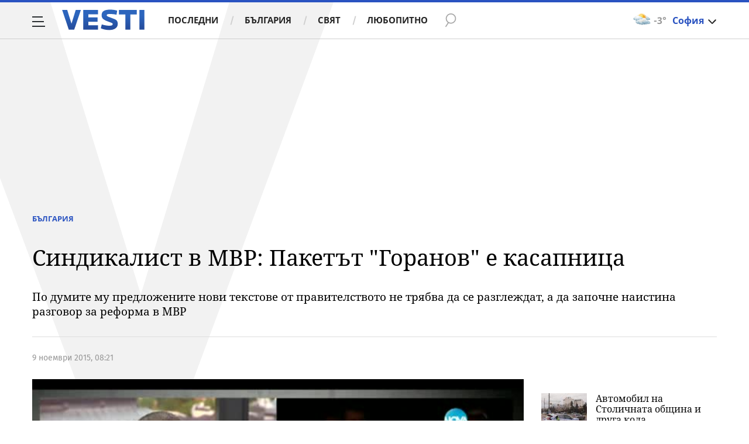

--- FILE ---
content_type: text/html; charset=UTF-8
request_url: https://www.vesti.bg/bulgaria/politika/sindikalist-v-mvr-paketyt-goranov-e-kasapnica-6045094
body_size: 43018
content:
<!DOCTYPE html>
<html lang="bg">
    <head>
        <meta charset="UTF-8">
        <link rel="dns-prefetch" href="https://m.netinfo.bg">
        <link rel="dns-prefetch" href="https://m3.netinfo.bg">
        <link rel="dns-prefetch" href="https://m4.netinfo.bg">
        <link rel="dns-prefetch" href="https://m5.netinfo.bg">
        <link rel="dns-prefetch" href="https://a.abv.bg">
        <link rel="dns-prefetch" href="https://diff3.smartadserver.com">
        
        <title>Синдикалист в МВР: Пакетът &quot;Горанов&quot; е касапница|Vesti.bg</title>
        
                    <meta name="robots" content="index, follow, max-image-preview:large">
        
        <meta http-equiv="X-UA-Compatible" content="IE=edge,chrome=1">
            <meta name="viewport" content="width=device-width, initial-scale=1">
        <script src="https://m4.netinfo.bg/vesti/js/niquery.min.js"></script>

        <!-- Meta tags for SEO -->
        <meta name="description" content="Галентин Грозев от Синдикален алианс &amp;amp;quotСигурност в МВР&amp;amp;quot определи т.нар. пакет &amp;amp;quotГоранов&amp;amp;quot като &amp;amp;quotкасапница&amp;amp;quo... Прочетете цялата новина тук на Vesti.bg">
                                    <meta name="news_keywords" content="МВР,  реформа,  промени,  синдикален лидер">
                            <script type="application/ld+json">{"@context":"http:\/\/schema.org","@type":"Organization","url":"https:\/\/www.vesti.bg\/","name":"Vesti.bg","logo":"https:\/\/www.vesti.bg\/resources\/img\/vesti_logo.svg","sameAs":["https:\/\/www.facebook.com\/Vesti.bg\/","https:\/\/www.instagram.com\/vesti.bg_\/","https:\/\/twitter.com\/vestibg"]}</script>
                            <script type="application/ld+json">{"@context":"http:\/\/schema.org","@type":"NewsArticle","headline":"\u0421\u0438\u043d\u0434\u0438\u043a\u0430\u043b\u0438\u0441\u0442 \u0432 \u041c\u0412\u0420: \u041f\u0430\u043a\u0435\u0442\u044a\u0442 \"\u0413\u043e\u0440\u0430\u043d\u043e\u0432\" \u0435 \u043a\u0430\u0441\u0430\u043f\u043d\u0438\u0446\u0430","image":["https:\/\/m5.netinfo.bg\/media\/images\/21196\/21196437\/770-434-policiia-policaj-protest.jpg"],"description":"\u0413\u0430\u043b\u0435\u043d\u0442\u0438\u043d \u0413\u0440\u043e\u0437\u0435\u0432 \u043e\u0442 \u0421\u0438\u043d\u0434\u0438\u043a\u0430\u043b\u0435\u043d \u0430\u043b\u0438\u0430\u043d\u0441 &amp;quot;\u0421\u0438\u0433\u0443\u0440\u043d\u043e\u0441\u0442 \u0432 \u041c\u0412\u0420&amp;quot; \u043e\u043f\u0440\u0435\u0434\u0435\u043b\u0438 \u0442.\u043d\u0430\u0440. \u043f\u0430\u043a\u0435\u0442 &amp;quot;\u0413\u043e\u0440\u0430\u043d\u043e\u0432&amp;quot; \u043a\u0430\u0442\u043e &amp;quot;\u043a\u0430\u0441\u0430\u043f\u043d\u0438\u0446\u0430&amp;quo...  \u041f\u0440\u043e\u0447\u0435\u0442\u0435\u0442\u0435 \u0446\u044f\u043b\u0430\u0442\u0430 \u043d\u043e\u0432\u0438\u043d\u0430 \u0442\u0443\u043a \u043d\u0430 Vesti.bg","publisher":{"@type":"Organization","name":"Vesti.bg","logo":{"@type":"ImageObject","url":"https:\/\/m.netinfo.bg\/vesti\/images\/vesti-logo-big.png"}},"mainEntityOfPage":{"@type":"WebPage","@id":"https:\/\/www.vesti.bg\/bulgaria\/politika\/sindikalist-v-mvr-paketyt-goranov-e-kasapnica-6045094"},"author":{"@type":"Person","name":"Vesti.bg"},"datePublished":"2015-11-09T08:21:00+02:00","dateModified":"2015-11-09T08:49:19+02:00"}</script>
        

                    <script type="application/ld+json">{"@context":"http:\/\/schema.org","@type":"BreadcrumbList","itemListElement":[{"@type":"ListItem","position":1,"name":"\u041d\u043e\u0432\u0438\u043d\u0438","item":"https:\/\/www.vesti.bg\/"},{"@type":"ListItem","position":2,"name":"\u0411\u044a\u043b\u0433\u0430\u0440\u0438\u044f","item":"https:\/\/www.vesti.bg\/bulgaria"},{"@type":"ListItem","position":3,"name":"\u0421\u0438\u043d\u0434\u0438\u043a\u0430\u043b\u0438\u0441\u0442 \u0432 \u041c\u0412\u0420: \u041f\u0430\u043a\u0435\u0442\u044a\u0442 \"\u0413\u043e\u0440\u0430\u043d\u043e\u0432\" \u0435 \u043a\u0430\u0441\u0430\u043f\u043d\u0438\u0446\u0430"}]}</script>
                
                    <script type="application/ld+json">{"@context":"http:\/\/schema.org\/","@type":"WebPage","name":"\u0421\u0438\u043d\u0434\u0438\u043a\u0430\u043b\u0438\u0441\u0442 \u0432 \u041c\u0412\u0420: \u041f\u0430\u043a\u0435\u0442\u044a\u0442 \"\u0413\u043e\u0440\u0430\u043d\u043e\u0432\" \u0435 \u043a\u0430\u0441\u0430\u043f\u043d\u0438\u0446\u0430","speakable":{"@type":"SpeakableSpecification","xpath":["\/html\/head\/title","\/html\/head\/meta[@property='og:description']\/@content"]},"url":"https:\/\/www.vesti.bg\/bulgaria\/politika\/sindikalist-v-mvr-paketyt-goranov-e-kasapnica-6045094"}</script>
        
                
                
        <meta property="og:title" content="Синдикалист в МВР: Пакетът &quot;Горанов&quot; е касапница">
        <meta property="og:type" content="article">
        <meta property="og:url" content="https://www.vesti.bg/bulgaria/politika/sindikalist-v-mvr-paketyt-goranov-e-kasapnica-6045094">
        <meta property="og:image" content="https://m5.netinfo.bg/media/images/21196/21196437/1920-1080-policiia-policaj-protest.jpg">
        <meta property="og:image:width" content="1920">
        <meta property="og:image:height" content="1080">
        <meta property="og:description" content="Галентин Грозев от Синдикален алианс &amp;amp;quotСигурност в МВР&amp;amp;quot определи т.нар. пакет &amp;amp;quotГоранов&amp;amp;quot като &amp;amp;quotкасапница&amp;amp;quo... Прочетете цялата новина тук на Vesti.bg">
        <meta property="og:site_name" content="Vesti.bg">
        <meta property="og:locale" content="bg_BG">
        <meta property="fb:app_id" content="152926398100787">
        <meta property="fb:pages" content="359331876316">
        <meta name="facebook-domain-verification" content="qzm2q7mtop9l4ze8mw8iyjimyiqvso">

        <link rel="manifest" href="/manifest.json">

                 

        <link rel="apple-touch-icon" sizes="180x180" href="https://www.vesti.bg/resources/images/favicon/apple-touch-icon.png">
        <link rel="icon" type="image/png" sizes="32x32" href="https://www.vesti.bg/resources/images/favicon/favicon-32x32.png">
        <link rel="icon" type="image/png" sizes="16x16" href="https://www.vesti.bg/resources/images/favicon/favicon-16x16.png">
        <link rel="manifest" href="https://www.vesti.bg/resources/images/favicon/site.webmanifest">
        <meta name="msapplication-TileColor" content="#da532c">
        <meta name="theme-color" content="#ffffff">
        
        <link rel="alternate" type="application/rss+xml" title="Vesti.bg - новини от България и света" href="/rss">

        <link rel="preload" href="https://m4.netinfo.bg/vesti/fonts/FiraSans/FiraSans-Regular.woff2" as="font" type="font/woff2" crossorigin>
        <link rel="preload" href="https://m4.netinfo.bg/vesti/fonts/FiraSans/FiraSans-Bold.woff2" as="font" type="font/woff2" crossorigin>
        <link rel="preload" href="https://m4.netinfo.bg/vesti/fonts/NotoSerif/NotoSerif.woff2" as="font" type="font/woff2" crossorigin>
        <link rel="preload" href="https://m4.netinfo.bg/vesti/fonts/NotoSerif/NotoSerif-Bold.woff2" as="font" type="font/woff2" crossorigin>
        <link rel="preload" href="https://m4.netinfo.bg/vesti/fonts/NotoSerif/NotoSerif-Italic.woff2" as="font" type="font/woff2" crossorigin>
        <link rel="preload" href="https://m4.netinfo.bg/vesti/fonts/NotoSans/NotoSans.woff2" as="font" type="font/woff2" crossorigin>
        <link rel="preload" href="https://m4.netinfo.bg/vesti/fonts/NotoSans/NotoSans-Bold.woff2" as="font" type="font/woff2" crossorigin>

        
        <link rel="preload" href="https://m4.netinfo.bg/vesti/styles/css/main.css?v=202509202026012109" as="style">
        <link rel="stylesheet" href="https://m4.netinfo.bg/vesti/styles/css/main.css?v=202509202026012109">
                             
        
        <!-- Google Tag Manager -->
<script>(function(w,d,s,l,i){w[l]=w[l]||[];w[l].push({'gtm.start':
new Date().getTime(),event:'gtm.js'});var f=d.getElementsByTagName(s)[0],
j=d.createElement(s),dl=l!='dataLayer'?'&l='+l:'';j.async=true;j.src=
'https://www.googletagmanager.com/gtm.js?id='+i+dl;f.parentNode.insertBefore(j,f);
})(window,document,'script','dataLayer','GTM-NSX7CN');</script>
<!-- End Google Tag Manager -->                                     <link rel="canonical" href="https://www.vesti.bg/bulgaria/politika/sindikalist-v-mvr-paketyt-goranov-e-kasapnica-6045094">
                             
                        
        <script>
            if ('serviceWorker' in navigator) {
                navigator.serviceWorker.register('/OneSignalSDKWorker.js').then(function(registration) {
                  if(console) { console.log('ServiceWorker registration successful with scope: ', registration.scope); }
                }).catch(function(err) {
                  if(console) { console.log('ServiceWorker registration failed: ', err); }
                });

            }
        </script>
        <script src="https://cdn.onesignal.com/sdks/OneSignalSDK.js" async></script>
        <script>
            
                function getCookie(name) {
                    var value = "; " + document.cookie;
                    var parts = value.split("; " + name + "=");
                    if (parts.length == 2) return parts.pop().split(";").shift();
                } 

            
            var OneSignal = window.OneSignal || [];
            OneSignal.push(["init", {
                appId: "b30f2549-0ef4-4233-a27a-0016edd43784",
                autoRegister: true,
                requiresUserPrivacyConsent: true,
                welcomeNotification: {
                    "title" : "Vesti",
                    "message": "Благодарим ви за абонамента",
                },
                notifyButton: {
                    enable: true,
//                    displayPredicate:function(){
//                     return OneSignal.isPushNotificationsEnabled()
//                         .then(function (isEnabled){
//                            return !isEnabled;
//                         });
//                    },
                    size: 'small',
                    prenotify: true,
                    showCredit: false,
                    text: {
                        'tip.state.unsubscribed': 'Получaвайте известия от Vesti',
                        'tip.state.subscribed': "Абонирани сте за известия",
                        'tip.state.blocked': "Блокирахте получаването на известия",
                        'message.prenotify': 'Натиснете тук за абонамент за известия',
                        'message.action.subscribed': "Благодарим за абонамента!",
                        'message.action.resubscribed': "Абонирани сте за известия",
                        'message.action.unsubscribed': "Изпращането на известия е прекратено",
                        'dialog.main.title': 'Настройки на известията',
                        'dialog.main.button.subscribe': 'Абонирайте се',
                        'dialog.main.button.unsubscribe': 'Прекратяване на абонамента',
                        'dialog.blocked.title': 'Отблокиране на известията',
                        'dialog.blocked.message': "Следвайте инструкциите, за да активирате известията:"
                    },
                    colors: {
                        'circle.background': 'rgb(17,88,145)',
                        'badge.background': 'rgb(17,88,145)',
                        'dialog.button.background': 'rgb(17,88,145)',
                        'dialog.button.background.hovering': 'rgb(17,88,145)',
                    },
                }
            }]);

            OneSignal.push(function () {
                var tags = {"dmpcity": dmpcity};
                if (segmentsnetinfo != null) {
                    if (typeof(segmentsnetinfo) === 'string') {
                        segmentsnetinfo = segmentsnetinfo.replace(/\[|\]/g, '');
                        segmentsnetinfo = segmentsnetinfo.split(',');
                    }

                    for (segment of segmentsnetinfo) {
                        tags[segment] = 1;
                    }
                }
                OneSignal.sendTags(tags);
            });
                       
            //cookie must contain string "2222222" or with more "2" (up to 15)
            if(/2{5,15}/.test(getCookie('netinfo_consent_bit'))){
                var consent = true;
            }
            setTimeout(userTappedProvideConsentButton, 2000);
            function userTappedProvideConsentButton() {
                    if(typeof consent !== 'undefined') {  
                      // Will initialize the SDK and register for push notifications
                      OneSignal.push(function() {
                        OneSignal.provideUserConsent(true);
                      });
                    } 
            } 
            
            
            
            const callback = (tcData, success) => {

              if(success && tcData.eventStatus === 'tcloaded') {
                    if(tcData.purpose.consents[1]){//IAB Store and/or access information on a device
                      OneSignal.push(function() {
                        OneSignal.provideUserConsent(true);
                      });
                    } 
              } 
            }; 
            //second chance
            setTimeout(function() {
                __tcfapi('addEventListener', 2, callback);
            }, 5000);

        </script>
        
        <style>
            .containerTop .banner-premium > div {
                min-width: 300px;
                background: #FFF;
            }
        </style>
        
        
                
        <script type="text/javascript">
    function getCookie(name) {
        var value = "; " + document.cookie;
        var parts = value.split("; " + name + "=");
        if (parts.length == 2) return parts.pop().split(";").shift();
    }

    var segmentsnetinfo;
    var dmpcity;
    var sas_target_netinfo="";


    if (typeof(Storage) !== "undefined") {
        segmentsnetinfo = localStorage.getItem('NetinfoSegs');
        dmpcity = localStorage.getItem('NetinfoRegion');
    } else if(navigator.cookieEnabled) {
        segmentsnetinfo = getCookie('NetinfoSegs');
        dmpcity = getCookie('NetinfoRegion');
    }

    if(segmentsnetinfo != null) {
        segmentsnetinfo = segmentsnetinfo.replace(/\[|\]/g, '');
        segmentsnetinfo = segmentsnetinfo.split('.');

        for(x in segmentsnetinfo) {
            sas_target_netinfo+='netinfodmp='+segmentsnetinfo[x]+';';
        }
    }
    if(dmpcity != null) {
        sas_target_netinfo+='dmpcity='+dmpcity+';';
    }
</script>


<script async src="https://securepubads.g.doubleclick.net/tag/js/gpt.js"></script>
<script>
    var googletag = googletag || {};
    googletag.cmd = googletag.cmd || [];
</script>

<script type="text/javascript" src="https://lib.wtg-ads.com/publisher/www.vesti.bg/lib.min.js" async=""></script>
<script>
    var w2g = w2g || {};
    w2g.hostname = 'www.vesti.bg';
    w2g.targeting = {};

    /* modify SAS target with Krux segments */
    sas_target = "safe=1;cid=bulgaria;cid=gbg;cid=politika;aid=6045094;type=article;tag=МВР;tag=реформа;tag=промени;tag=синдикален лидер;autoplay=1";
    sas_target += ';' + sas_target_netinfo;
    sas_target = sas_target.replace("&", ";");
    
    $.ajax({
        url: '/ivt.php?ip=3.16.255.30',
        type: 'GET',
        dataType: 'text',
        timeout: 700,//ms
        success: function (data) {
            if(isBot() && data.toString()=='0'){//if IP is botnetwork - no need to check the user agent as well
                data='1';
            }
            sas_target += ';ivt=' + data + ';';;
            w2g.targeting['ivt'] = [data];//JIC
            console.log("ivt: " + data );
        },
        error: function (error) {
            sas_target += ';ivt=0;';
            w2g.targeting['ivt'] = ['0'];//JIC
            console.log("ivt failed: ", error);
        }
    });
    
    /* modify SAS target with Krux segments */
    var dfp_target=sas_target.split(";");
    dfp_target.forEach(function(entry) {
        onetarget=entry.split("=");
        if( (w2g.targeting[onetarget[0]] === 'undefined' || w2g.targeting[onetarget[0]] === null || !w2g.targeting[onetarget[0]]) && typeof onetarget[1] !== 'undefined') {
            w2g.targeting[onetarget[0]] = [onetarget[1]];
        } else if(typeof onetarget[1] !== 'undefined'){
            w2g.targeting[onetarget[0]].push(onetarget[1]);
        }
    });

    w2g.cmd = w2g.cmd || [];

    function getCookie(name) {
        var value = "; " + document.cookie;
        var parts = value.split("; " + name + "=");
        if (parts.length == 2) return parts.pop().split(";").shift();
    }

    //cookie must contain string "2222222" or with more "2" (up to 15)
    if(/2{5,15}/.test(getCookie('netinfo_consent_bit'))){
        var consent = true;
    }
    if(typeof consent !== 'undefined') {
        w2g.cmd.push(function () {
            w2g.run(consent);
        });
    }
    
    
    
    
function isBot() {
    const userAgent = navigator.userAgent.toLowerCase();
    const botUserAgents = [
        'googlebot',
        'bingbot',
        'yandexbot',
        'baiduspider',
        'mj12bot',
        'ahrefsbot',
        'duckduckbot',
        'facebot', 
        'twitterbot', 
        'linkedinbot', 
        'slurp', 
        'archive.org_bot', 
        'applebot', 
        'tumblr',
        'redditbot',
        'slackbot', 
        'discordbot', 
        'zoominfo', 
        'semrushbot',
        'uptimerobot', 
        'whatsapp', 
    ];

    return botUserAgents.some(bot => userAgent.includes(bot));
}
</script>
        
                 
        

    </head>

    <body   > 
        
    <!-- Google Tag Manager (noscript) -->
<noscript><iframe src="https://www.googletagmanager.com/ns.html?id=GTM-NSX7CN"
height="0" width="0" style="display:none;visibility:hidden"></iframe></noscript>
<!-- End Google Tag Manager (noscript) -->        
    
<script type="text/javascript">
    window._ain = {
    id: "2985",
    page_type: "article",
    postid: "6045094",
    maincontent: ".article-text, h1",
    title: "Синдикалист в МВР: Пакетът &quot;Горанов&quot; е касапница",
    pubdate: "2015-11-09T08:21:00+02:00",
    authors: "",
    sections: "БЪЛГАРИЯ" , "ПОЛИТИКА",
    tags: "МВР,  реформа,  промени,  синдикален лидер",
    access_level: "free",
    article_type: "news",
    reader_type: "anonymous"
};
(function (d, s) {
            var sf = d.createElement(s);
            sf.type = 'text/javascript';
            sf.async = true;
            sf.src = (('https:' == d.location.protocol)
              ? 'https://d7d3cf2e81d293050033-3dfc0615b0fd7b49143049256703bfce.ssl.cf1.rackcdn.com'
              : 'http://t.contentinsights.com') + '/stf.js';
            var t = d.getElementsByTagName(s)[0];
            t.parentNode.insertBefore(sf, t);
          })(document, 'script');
</script>
<script>window.tentacles = {apiToken: 'e8ofr116d9kaccefs3l3j644hus12y8q'};</script>
<script src="https://tentacles.smartocto.com/ten/tentacle.js"></script>

		                                    <!-- /157018629/Vesti.bg/Desktop/Article/Hidden/InRead -->
<div id='div-gpt-ad-1641302111427-0'></div> 
                 
<div class="vesti-mainWrap">
<div class="container-fluid">
                
            <div class="vesti-v">
                <div class="vesti-silhouette"></div>
            </div>
            <header class="page-header">
                <div class="curtain"></div>
                <nav class="nav-aside">
                    <img src="https://m4.netinfo.bg/vesti/img/menu_bgr.png" usemap="#map1" alt="" style="border:0;">
                    <!--map name="map1" id="map1">
                      <area shape="poly" coords="564,0,905,0,905,1080 href="#" />
                    </map-->
                    <ul class="site-pages">
                        <li class="search-form">
                            <form action="https://www.vesti.bg/tarsene" method="get" class="search-menu">
                                <input type="text" class="searchTopField" value="" name="q">
                                <input type="submit" class="searchTopButton1" value="" id="searchSubmit1">
                            </form>
                        </li>
                        <li><a href="https://www.vesti.bg/" class="gtm-HeaderMenu-click">Начало</a></li>
                                                                                    <li  ><a href="https://www.vesti.bg/posledni-novini" class="gtm-HeaderMenu-click">Последни</a></li>                               
                                                            <li  ><a href="https://www.vesti.bg/bulgaria" class="gtm-HeaderMenu-click">България</a></li>                               
                                                            <li  ><a href="https://www.vesti.bg/sviat" class="gtm-HeaderMenu-click">Свят</a></li>                               
                                                            <li  ><a href="https://www.vesti.bg/lyubopitno" class="gtm-HeaderMenu-click">Любопитно</a></li>                               
                                                            <li  ><a href="https://www.vesti.bg/malkite-neshta" class="gtm-HeaderMenu-click">Малките неща</a></li>                               
                                                            <li  ><a href="https://www.vesti.bg/svetat-v-chisla" class="gtm-HeaderMenu-click">Светът в числа</a></li>                               
                                                            <li  ><a href="https://www.vesti.bg/bezgranichno" class="gtm-HeaderMenu-click">БезГранично</a></li>                               
                                                            <li  ><a href="https://www.vesti.bg/pari" class="gtm-HeaderMenu-click">Пари</a></li>                               
                                                            <li  ><a href="https://www.vesti.bg/avtomobili" class="gtm-HeaderMenu-click">Автомобили</a></li>                               
                                                            <li  ><a href="https://www.vesti.bg/tehnologii" class="gtm-HeaderMenu-click">Технологии</a></li>                               
                                                            <li  ><a href="https://www.vesti.bg/musicology" class="gtm-HeaderMenu-click">MUSICOLOGY</a></li>                               
                                                            <li  ><a href="https://www.vesti.bg/finansovi-perspektivi" class="gtm-HeaderMenu-click">Финансови перспективи</a></li>                               
                                                            <li  ><a href="https://www.vesti.bg/zastrahovane" class="gtm-HeaderMenu-click">Застраховане</a></li>                               
                                                            <li  ><a href="https://www.vesti.bg/galerii" class="gtm-HeaderMenu-click">Галерии</a></li>                               
                                                            <li  ><a href="https://www.vesti.bg/inspired" class="gtm-HeaderMenu-click">Вдъхновените</a></li>                               
                                                            <li  ><a href="https://www.vesti.bg/avtori" class="gtm-HeaderMenu-click">Автори</a></li>                               
                                                                        </ul>
        
                    <ul class="site-privacy">
                        <li class="trigger-newsletter"><a href="https://www.vesti.bg/newsletter">NEWSLETTER</a></li>
                        <li class="trigger-faktorio"><a onclick="googlefc.callbackQueue.push({'CONSENT_DATA_READY': () => googlefc.showRevocationMessage()});" href="javascript:;">Поверителност</a></li>
                        <li class="trigger-gdpr"><a href="https://www.netinfocompany.bg/gdpr/" target="_blank">Политика ЛД</a></li>
                        <li class="trigger-onesignal"><a href="javascript:;">Известия</a></li>
                    </ul>
                </nav>
                <nav class="nav-main" id="nav-main">
                    <div class="nav-toggle gtm-HeaderHamburger-click" onclick="myFunction(this)">
                        <div class="bar1"></div>
                        <div class="bar2"></div>
                        <div class="bar3"></div>
                    </div>
                    <a href="/" class="logo gtm-HeaderLogo-click" data-pos="0" title="Vesti.bg">Vesti.bg</a>                    
                    <script>
    document.addEventListener("DOMContentLoaded", function(event) {
        $('.cont-weather-categories').on('click', function() {
            $('#weather').toggleClass('visible');
        });
    });
</script>

<div id="weather" class="weather-info clearfix">
    <div class="cont-weather-categories">
        <img class="weather-icon-categories weather-icon" src="https://m.netinfo.bg/sinoptik/icons/middle/d300.png" alt="">
        <span class="current-temp">-3&#176;</span>
        <div class="city">София</div>
        <div class="white-arrow"></div>
    </div>



    <div id="weather_choose" class="whiteBorderedNav-wrapper">  
        <div class="dropdownNav whiteBorderedNav">
            <a class="sinoptik-block-categories" target="_blank" href="https://sinoptik.bg/s-100727011">
                <p class="sinoptik-block-top-info">
                    <span class="sinoptik-location-name city">София</span>
                    <span class="sinoptik-last-update">Обновена в <span>09:10</span> часа</span>
                </p>
                <p class="sinoptik-info-weather">
                    <img class="weather-icon" src="https://m4.netinfo.bg/sinoptik/icons/middle/d100.png">
                </p>
                <p class="sinoptik-temp-categories">
                    <span class="current-temp">-3</span>
                    <span class="current-temp-feels">Усеща се <span>-5°</span></span>
                </p>
                <p class="current-locaton-moreinfo">Предимно облачно</p>
                
                <span class="sinoptik-link-caterogies">Пълна прогноза на <b>Sinoptik.bg</b></span>
            </a>
            <ul class="clearfix">
                <li data-id="29" class="kiustendil ">
                    <a href="javascript://" class="gtm-HeaderWeather-click">
                        Кюстендил                            
                    </a>
                </li>
                <li data-id="63" class="razgrad ">
                    <a href="javascript://" class="gtm-HeaderWeather-click">
                        Разград                            
                    </a>
                </li>
                <li data-id="18" class="varna ">
                    <a href="javascript://" class="gtm-HeaderWeather-click">
                        Варна                            
                    </a>
                </li>
                <li data-id="19" class="plovdiv ">
                    <a href="javascript://" class="gtm-HeaderWeather-click">
                        Пловдив                            
                    </a>
                </li>
                <li data-id="25" class="gabrovo ">
                    <a href="javascript://" class="gtm-HeaderWeather-click">
                        Габрово                            
                    </a>
                </li>
                <li data-id="27" class="shumen ">
                    <a href="javascript://" class="gtm-HeaderWeather-click">
                        Шумен                            
                    </a>
                </li>
                <li data-id="31" class="kiustendil ">
                    <a href="javascript://" class="gtm-HeaderWeather-click">
                        В. Търново                            
                    </a>
                </li>
                <li data-id="36" class="kiustendil ">
                    <a href="javascript://" class="gtm-HeaderWeather-click">
                        София                            
                    </a>
                </li>
                <li data-id="32" class="kiustendil ">
                    <a href="javascript://" class="gtm-HeaderWeather-click">
                        Ст. Загора                            
                    </a>
                </li>
                <li data-id="22" class="kiustendil ">
                    <a href="javascript://" class="gtm-HeaderWeather-click">
                        Хасково                            
                    </a>
                </li>
                <li data-id="23" class="kiustendil ">
                    <a href="javascript://" class="gtm-HeaderWeather-click">
                        Русе                            
                    </a>
                </li>
                <li data-id="24" class="kiustendil ">
                    <a href="javascript://" class="gtm-HeaderWeather-click">
                        Бургас                            
                    </a>
                </li>
                <li data-id="26" class="kiustendil ">
                    <a href="javascript://" class="gtm-HeaderWeather-click">
                        Добрич                            
                    </a>
                </li>
                <li data-id="28" class="kiustendil ">
                    <a href="javascript://" class="gtm-HeaderWeather-click">
                        Враца                            
                    </a>
                </li>
                <li data-id="20" class="kiustendil ">
                    <a href="javascript://" class="gtm-HeaderWeather-click">
                        Благоевград                            
                    </a>
                </li>
                <li data-id="30" class="kiustendil ">
                    <a href="javascript://" class="gtm-HeaderWeather-click">
                        Плевен                            
                    </a>
                </li>
                <li data-id="33" class="kiustendil ">
                    <a href="javascript://" class="gtm-HeaderWeather-click">
                        Кърджали                            
                    </a>
                </li>
            </ul> 
        </div>
    </div>
</div>                    <div class="links">
                        <a class="gtm-HeaderMenu-click" href="https://www.vesti.bg/posledni-novini" >Последни</a>
                        <a class="gtm-HeaderMenu-click" href="https://www.vesti.bg/bulgaria">България</a>
                        <a class="gtm-HeaderMenu-click" href="https://www.vesti.bg/sviat">Свят</a>
                        <a class="gtm-HeaderMenu-click" href="https://www.vesti.bg/lyubopitno">Любопитно</a>
                    </div>
                    <form action="https://www.vesti.bg/tarsene" method="get" class="search">
                        <div>
                            <div class="close change">
                                <div class="bar1"></div>
                                <div class="bar2"></div>
                                <div class="bar3"></div>
                            </div>
                            <input type="text" class="searchTopField" value="" name="q">
                            <input type="submit" class="searchTopButton gtm-HeaderSearch-click" value="" id="searchSubmit">
                        </div>
                    </form>

                      
                    
                        <p class="article-title">Синдикалист в МВР: Пакетът "Горанов" е касапница</p>

                        <!-- <div class="article-share">
                            <a class="fbButton gtm-HeaderMenu-click" data-pos="Facebook-share" href="https://www.facebook.com/sharer/sharer.php?u=https://www.vesti.bg/bulgaria/politika/sindikalist-v-mvr-paketyt-goranov-e-kasapnica-6045094" onclick="javascript:window.open(this.href, '', 'menubar=no,toolbar=no,resizable=yes,scrollbars=yes,height=300,width=600');
                                return false;"><span class="fb-icon"></span> <span class="share-text"> Сподели </span></a>
                        </div> -->
                                    </nav>
            </header>

            <script>
                function isPageAtTop() {
                    var mainNav = document.getElementById("nav-main"),
                        isAtTop = (window.pageYOffset || document.documentElement.scrollTop !== 0) ? true : false;

                    if (isAtTop) {
                        mainNav.className = "nav-main white";
                    } else {
                        mainNav.classList.remove("white");
                    }
                };

                isPageAtTop();

                window.addEventListener('scroll', function() {
                    isPageAtTop();
                });
            </script>
 
        <div class="main-wrapper top article-normal">
                            
            <div class="col-12 no-padding-xs no-padding-sm no-padding-md no-padding-lg no-padding-xs banner-leaderboard leaderboard-desktop">
                <!-- /157018629/Vesti.bg/Desktop/Insidepages/Leaderboard/ATF -->
                <div id='div-gpt-ad-1526998104095-10'></div>
        </div>
     
                          
             
            <div class="article-standard">
                <div class="article-info-holder  ">
                      
                    <div class="article-info-inner">
                    <div class="article-category">
                        <a href="https://www.vesti.bg/bulgaria" class="gtm-Breadcrumb -click">България</a>
                       <!-- &nbsp;<a href="https://www.vesti.bg/politika">Политика</a> -->
                    </div>
                    <h1>Синдикалист в МВР: Пакетът "Горанов" е касапница</h1>
                    <h2 class="subtitle">По думите му предложените нови текстове от правителството не трябва да се разглеждат, а да започне наистина разговор за реформа в МВР</h2>
                        <div class="article-info">
                            <h3 class="author">
                                                                                                                                       </h3>
                                                  
                                
                              
                                      <!--  https://rm.abv.bg/redmine/issues/33023#change-278544 -->
                                                                    <div class="article-time">
                                         9 ноември 2015, 08:21                                     </div>    
                                                                      
                                                                    <!--
                                <time itemprop="datePublished" datetime="09.11.2015">09.11.2015</time>
                                <time datetime="08:21">08:21</time>-->
                              
                        </div>
                        </div>
                    </div>
                <div class="main-layout">
                    <article class="main-content col-12">
                        <div class="stick-wrapper">
                                                            <div class="sticky-element-wrapper">
                                    <script src="https://m4.netinfo.bg/vesti/js/jquery.cookie.js"></script>
                                    <script>
                                        var articleId = document.location.href.substr(document.location.href.lastIndexOf('-') + 1);
                                        var createCookie = function(name, value, days) {
                                            var expires;
                                            if (days) {
                                                var date = new Date();
                                                date.setTime(date.getTime() + (days * 24 * 60 * 60 * 1000));
                                                expires = "; expires=" + date.toGMTString();
                                            }
                                            else {
                                                expires = "";
                                            }
                                            document.cookie = name + "=" + value + expires + "; path=/";
                                        };

        //                                if (articleId === news.id && document.cookie.indexOf('_article_view_session') === -1) {
        //                                    createCookie('_article_view_session', 'checkedUser', 30);
        //                                    _gaq.push(['_trackEvent', 'articleKrux', '' + articleId]);
        //                                }
                                    </script>
                                    <div class="sticky-video"> 
                                        <div class="video-wrapper"> 
                                                <div class="main-video">
<meta itemprop="duration" content="T1M33S" />
<iframe style="margin-bottom: 40px;" src="https://www.vbox7.com/emb/external.php?vid=bcecaad0f3&start=466&autoplay=1" frameborder="0" allowfullscreen allow="autoplay; fullscreen" ></iframe>
<a class="close closeBtn gtm-Video-close"></a>
</div>
                                        </div>
                                        <script src="https://m4.netinfo.bg/vesti/js/slick.min.js"></script>
  
<div class="slider-wrapper">
    <div class="slider">
                    <a href="https://www.vesti.bg/bulgaria/pp-db-praviat-se-opiti-da-se-oporochi-izborniiat-kodeks-i-da-se-otkradne-votyt-6249793" class="slider-item gtm-VideoGallery-click">
                <div class="img-wrapper">
                    <div class="video-image-play-icon">
                        <img a class="img-responsive" src="https://m4.netinfo.bg/media/images/51254/51254056/178-109-bogdan-bogdanov.jpg" alt="ПП-ДБ: Правят се опити да се опорочи Изборният кодекс и да се открадне вотът"> 
                    </div>
                </div>
                <p class ="description">ПП-ДБ: Правят се опити да се опорочи Изборният кодекс и да се открадне вотът</p>
            </a>
                    <a href="https://www.vesti.bg/bulgaria/shesto-sydebno-zasedanie-v-pleven-po-deloto-siiana-6249789" class="slider-item gtm-VideoGallery-click">
                <div class="img-wrapper">
                    <div class="video-image-play-icon">
                        <img a class="img-responsive" src="https://m3.netinfo.bg/media/images/51072/51072171/178-109-siiana.jpg" alt="Шесто съдебно заседание в Плевен по делото "Сияна""> 
                    </div>
                </div>
                <p class ="description">Шесто съдебно заседание в Плевен по делото "Сияна"</p>
            </a>
                    <a href="https://www.vesti.bg/bulgaria/i-gabrovo-pred-gripna-epidemiia-reshavat-dali-da-vyvedat-protivoepidemichni-merki-6249785" class="slider-item gtm-VideoGallery-click">
                <div class="img-wrapper">
                    <div class="video-image-play-icon">
                        <img a class="img-responsive" src="https://m5.netinfo.bg/media/images/51185/51185477/178-109-esen-nastinka-grip-sopol-dete.jpg" alt="И Габрово пред грипна епидемия, решават дали да въведат противоепидемични мерки"> 
                    </div>
                </div>
                <p class ="description">И Габрово пред грипна епидемия, решават дали да въведат противоепидемични мерки</p>
            </a>
                    <a href="https://www.vesti.bg/bulgaria/na-vtoro-chetene-pravnata-komisiia-glasuva-promenite-v-izborniia-kodeks-6249782" class="slider-item gtm-VideoGallery-click">
                <div class="img-wrapper">
                    <div class="video-image-play-icon">
                        <img a class="img-responsive" src="https://m5.netinfo.bg/media/images/51254/51254023/178-109-pravna-komiisiia.jpg" alt="На среднощно заседание: Правната комисия гласува промените в Изборния кодекс на второ четене"> 
                    </div>
                </div>
                <p class ="description">На среднощно заседание: Правната комисия гласува промените в Изборния кодекс на второ четене</p>
            </a>
                    <a href="https://www.vesti.bg/bulgaria/vnimanie-ochakvat-se-poledici-i-sniag-v-sriada-6249726" class="slider-item gtm-VideoGallery-click">
                <div class="img-wrapper">
                    <div class="video-image-play-icon">
                        <img a class="img-responsive" src="https://m4.netinfo.bg/media/images/32777/32777189/178-109-poledici-italiia.jpg" alt="Внимание! Очакват се поледици и сняг в сряда"> 
                    </div>
                </div>
                <p class ="description">Внимание! Очакват се поледици и сняг в сряда</p>
            </a>
                    <a href="https://www.vesti.bg/bulgaria/srednoshtno-zasedanie-na-pravnata-komisiia-za-izborniia-kodeks-6249779" class="slider-item gtm-VideoGallery-click">
                <div class="img-wrapper">
                    <div class="video-image-play-icon">
                        <img a class="img-responsive" src="https://m3.netinfo.bg/media/images/51253/51253841/178-109-f.jpg" alt="Среднощно заседание на правната комисия за Изборния кодекс"> 
                    </div>
                </div>
                <p class ="description">Среднощно заседание на правната комисия за Изборния кодекс</p>
            </a>
                    <a href="https://www.vesti.bg/bulgaria/shte-reshim-deloto-za-ostavkata-radev-do-dni-6249773" class="slider-item gtm-VideoGallery-click">
                <div class="img-wrapper">
                    <div class="video-image-play-icon">
                        <img a class="img-responsive" src="https://m5.netinfo.bg/media/images/51253/51253767/178-109-f.jpg" alt="Председателят на КС: Ще решим делото за оставката Радев до дни"> 
                    </div>
                </div>
                <p class ="description">Председателят на КС: Ще решим делото за оставката Радев до дни</p>
            </a>
                    <a href="https://www.vesti.bg/bulgaria/borisov-s-pyrvi-komentar-za-ostavkata-na-prezidenta-6249766" class="slider-item gtm-VideoGallery-click">
                <div class="img-wrapper">
                    <div class="video-image-play-icon">
                        <img a class="img-responsive" src="https://m.netinfo.bg/media/images/51224/51224890/178-109-bojko-borisov.jpg" alt="Бойко Борисов с първи коментар за оставката на президента Румен Радев"> 
                    </div>
                </div>
                <p class ="description">Бойко Борисов с първи коментар за оставката на президента Румен Радев</p>
            </a>
            </div>
</div>                       
                                    </div>
                                </div>
                                                    <div class="clearfix"></div>
                        <div class="article-text first-letter" itemprop="articleBody" data-io-article-url="https://www.vesti.bg/bulgaria/politika/sindikalist-v-mvr-paketyt-goranov-e-kasapnica-6045094">
                            <!-- <div class="article-share">
                                <a class="fbButton gtm-Article" data-pos="Facebook-share" href="https://www.facebook.com/sharer/sharer.php?u=https://www.vesti.bg/bulgaria/politika/sindikalist-v-mvr-paketyt-goranov-e-kasapnica-6045094" onclick="javascript:window.open(this.href, '', 'menubar=no,toolbar=no,resizable=yes,scrollbars=yes,height=300,width=600');
                                return false;"><span class="fb-icon"></span> <span class="share-text"> Сподели </span></a>
                                
                                <span class="commentsButton">
                                    <span class="comments-icon"></span>
                                    <span class="commentsButtonNumber">87</span>
                                </span>
                            </div> -->

                                                            <p><span class="first-letter-big">Г</span> алентин Грозев от Синдикален алианс &quot;Сигурност в МВР&quot; определи т.нар. п<span style="line-height: 18.9091px;">акет &quot;Горанов&quot; като &quot;касапница&quot;.</span></p>

<p><span style="line-height: 18.9091px;"><em>Днес се очакват първите разговори по <a href="http://www.vesti.bg/bulgaria/obshtestvo/pravitelstvoto-otstypi-pred-policaite-no-protest-shte-ima-6045072">изцяло нов проектозакон за МВР</a>, след като в неделя министри, синдикати и депутати от управляващото мнозинство постигнаха съгласие да оттеглят спорните текстове от Закона за бюджета, които вдигнаха полициите на бунт.</em></span></p>

<p><span style="line-height: 18.9091px;">По думите му предложените нови текстове от правителството&nbsp;не трябва да се разглеждат, а да започне наистина разговор за реформа в МВР.</span></p>

<p>&quot;В диалога ние можем да бъдем полезни, тъй като познаваме системата и проблемите&quot;, каза Грозев в предаването &quot;Здравей, България&quot; на <a href="http://novanews.novatv.bg/news/view/2015/11/09/129906/%D1%81%D0%B8%D0%BD%D0%B4%D0%B8%D0%BA%D0%B0%D0%BB%D0%B5%D0%BD-%D0%BB%D0%B8%D0%B4%D0%B5%D1%80-%D0%B2-%D0%BC%D0%B2%D1%80-%D0%BF%D0%B0%D0%BA%D0%B5%D1%82%D1%8A%D1%82-%D0%B3%D0%BE%D1%80%D0%B0%D0%BD%D0%BE%D0%B2-%D0%B5-%D0%BA%D0%B0%D1%81%D0%B0%D0%BF%D0%BD%D0%B8%D1%86%D0%B0/" target="_blank">Нова ТВ</a>.</p>

<p>&quot;Спонтанните протести бяха заради спонтанната провокация&quot;, категоричен бе той.</p>

<p>Той заяви, че към днешна дата полицаите ще настояват не просто за запазване на съществуващите социални придобивки, а и за развитие на системата и заетите в нея.</p>

<p>&quot;Не можеш да имаш уважение и доверие на човек, който изглежда като клошар в собствения си кабинет, с униформа, която в повечето случаи си е купувал сам&quot;, коментира още Грозев.</p>

<p>Според него полицаите не искат и не очакват оставки на властимащи.</p>

<p>&quot;Не е продуктивно да сменяме един политик с друг&quot;, каза синдикалният лидер.</p>

<p><iframe allowfullscreen="" frameborder="0" height="370" src="http://vbox7.com/emb/external.php?vid=2be5bd7371" width="655"></iframe></p><script type="text/javascript"  src="https://dmp.adwise.bg/servlet/ces?t=10&aid=vesti_6045094" ></script>
<!--                                <div class="wrap-newletter">
                                    <script src="https://m4.netinfo.bg/vesti/js/chimpajax.min.js"></script>
                                    <script src="https://m4.netinfo.bg/vesti/js/chimpajax-langs.js"></script>
                                    <script>
                                        $(document).ready(function () {
                                            $('#mc-form').ajaxChimp({
                                                language: 'bg',
                                                url: '//vesti.us16.list-manage.com/subscribe/post?u=743235ca7b8158bf2506b96fc&amp;id=03e3da1b95'

                                            });
                                        });
                                    </script> 

                                    <form id="mc-form" class="row m-0" novalidate="true">
                                        <div class="mc-field-group">
                                            <h3 class="form-title">Получавай <span style="color: #ffa600;">безплатно</span> най-горещите новини от Vesti.bg</h3>
                                            <div class="form-group d-flex justify-content-between">
                                                <div class="input-group">
                                                    <input id="mc-email" type="email" class="form-control input" autocomplete="off" placeholder="Имейл адрес" name="EMAIL">
                                                </div>
                                                <div class="input-group-btn">
                                                    <button type="submit" class="btn btn-blue gtm-Mynews-send-btn mailchimp-btn">АБОНИРАЙ СЕ</button>
                                                </div>
                                                <label class="msg" for="mc-email"></label>
                                            </div>
                                        </div>
                                    </form>
                                </div>-->

                                <div id="anchorComments"></div>
                               <!--https://rm.abv.bg/redmine/issues/33703-->
                                                                <div class="article-footer-info">
                                    <!-- autors-->
                                                                            <div class="article-info-bottom">
                                                                                                                                                                                    <div> Източник: <span><a class="gtm-RelatedTopics-click" rel="nofollow" href="http://novanews.bg" target="_blank">NovaNews.bg</a></span>&nbsp;&nbsp;&nbsp;&nbsp;</div>
                                                                                    </div>
                                                                        <!-- tags -->
                                                                            <div class="article-tags">
                                                                                                                                                <a href="https://www.vesti.bg/tarsene?q=%D0%9C%D0%92%D0%A0" itemprop="keywords" class="gtm-Tags-click" target="_blank">МВР</a>
                                                                                                                                                    <a href="https://www.vesti.bg/tarsene?q=%D1%80%D0%B5%D1%84%D0%BE%D1%80%D0%BC%D0%B0" itemprop="keywords" class="gtm-Tags-click" target="_blank">реформа</a>
                                                                                                                                                    <a href="https://www.vesti.bg/tarsene?q=%D0%BF%D1%80%D0%BE%D0%BC%D0%B5%D0%BD%D0%B8" itemprop="keywords" class="gtm-Tags-click" target="_blank">промени</a>
                                                                                                                                                    <a href="https://www.vesti.bg/tarsene?q=%D1%81%D0%B8%D0%BD%D0%B4%D0%B8%D0%BA%D0%B0%D0%BB%D0%B5%D0%BD+%D0%BB%D0%B8%D0%B4%D0%B5%D1%80" itemprop="keywords" class="gtm-Tags-click" target="_blank">синдикален лидер</a>
                                                                                        </div>
                                                                        <!-- CTA LINKS -->
                                    <div class="cta-links">
                                        <div class="cta-message">Последвайте ни</div>
                                        <ul id="cta-linksScroll">
                                            <li><a href="https://invite.viber.com/?g2=AQAlZNeG%2B285E1R29Or8nleLSc5YraMMnS1jo9MdfB%2Fb2uZtJsBCObSGLZhivhPA" target="_blank"><span class="icon-viber"></span>Viber</a></li>
                                            <li><a href="https://a.abv.bg/www/delivery/ck.php?oaparams=2__bannerid=179286__zoneid=63__oadest=https://www.vesti.bg/newsletter" target="_blank"><span class="icon-newsletter"></span>Newsletter</a></li>
                                            <li><a href="https://a.abv.bg/www/delivery/ck.php?oaparams=2__bannerid=179285__zoneid=63__oadest= https://news.google.com/publications/CAAqBwgKMJbR-gow377oAg?hl=bg&gl=BG&ceid=BG%3Abg" target="_blank"><span class="icon-google-news"></span>Google News</a></li>
                                            <li><a href="https://a.abv.bg/www/delivery/ck.php?oaparams=2__bannerid=179287__zoneid=63__oadest=https://www.facebook.com/Vesti.bg/" target="_blank"><span class="icon-facebook"></span>Facebook</a></li>
                                            <li><a href="https://a.abv.bg/www/delivery/ck.php?oaparams=2__bannerid=179299__zoneid=63__oadest=https://www.instagram.com/vesti.bg_/" target="_blank"><span class="icon-instagram"></span>Instagram</a></li>
                                        </ul>
                                    </div>
                                    <script>
                                        const ctaLinks = document.getElementById('cta-linksScroll');
                                        let dragEnabled = false;

                                        let isMouseDown = false;
                                        let isDragging = false;
                                        let startX = 0;
                                        let scrollLeft = 0;
                                        let mouseDownLink = null;
                                        const dragThreshold = 5;

                                        function disablePointerEvents() {
                                        ctaLinks.querySelectorAll('a').forEach(link => {
                                            link.dataset.pointerEvents = link.style.pointerEvents || '';
                                            link.style.pointerEvents = 'none';
                                        });
                                        }

                                        function restorePointerEvents() {
                                        ctaLinks.querySelectorAll('a').forEach(link => {
                                            const original = link.dataset.pointerEvents;
                                            if (original) {
                                            link.style.pointerEvents = original;
                                            } else {
                                            link.style.removeProperty('pointer-events');
                                            }
                                            delete link.dataset.pointerEvents;
                                        });
                                        }

                                        // Drag listeners
                                        function onMouseDown(e) {
                                        isMouseDown = true;
                                        isDragging = false;
                                        startX = e.pageX;
                                        scrollLeft = ctaLinks.scrollLeft;
                                        mouseDownLink = e.target.closest('a') || null;
                                        disablePointerEvents();
                                        }

                                        function onMouseMove(e) {
                                        if (!isMouseDown) return;
                                        const deltaX = e.pageX - startX;

                                        if (!isDragging && Math.abs(deltaX) > dragThreshold) {
                                            isDragging = true;
                                            ctaLinks.classList.add('dragging');
                                        }

                                        if (isDragging) {
                                            e.preventDefault();
                                            ctaLinks.scrollLeft = scrollLeft - deltaX * 1.5;
                                        }
                                        }

                                        function onMouseUp() {
                                        if (!isMouseDown) return;

                                        isMouseDown = false;
                                        const wasDragging = isDragging;
                                        isDragging = false;
                                        ctaLinks.classList.remove('dragging');
                                        restorePointerEvents();

                                        if (!wasDragging && mouseDownLink) {
                                            const href = mouseDownLink.href;
                                            const target = mouseDownLink.target;

                                            if (target === '_blank') {
                                            window.open(href, '_blank');
                                            } else {
                                            window.location.href = href;
                                            }
                                        }

                                        mouseDownLink = null;
                                        }

                                        function onClick(e) {
                                        if (isDragging) {
                                            e.preventDefault();
                                            e.stopImmediatePropagation();
                                        }
                                        }

                                        function enableDrag() {
                                        if (dragEnabled) return;
                                        dragEnabled = true;
                                        ctaLinks.style.cursor = 'grab';
                                        ctaLinks.addEventListener('mousedown', onMouseDown);
                                        document.addEventListener('mousemove', onMouseMove);
                                        document.addEventListener('mouseup', onMouseUp);
                                        ctaLinks.addEventListener('click', onClick);
                                        }

                                        function disableDrag() {
                                        if (!dragEnabled) return;
                                        dragEnabled = false;
                                        ctaLinks.style.cursor = '';
                                        ctaLinks.removeEventListener('mousedown', onMouseDown);
                                        document.removeEventListener('mousemove', onMouseMove);
                                        document.removeEventListener('mouseup', onMouseUp);
                                        ctaLinks.removeEventListener('click', onClick);
                                        }

                                        function setupDragIfScrollable() {
                                        if (ctaLinks.scrollWidth > ctaLinks.clientWidth) {
                                            enableDrag();
                                        } else {
                                            disableDrag();
                                        }
                                        }

                                        // ✅ Run on load
                                        setupDragIfScrollable();

                                        // ✅ Run on resize (debounced)
                                        let resizeTimer;
                                        window.addEventListener('resize', () => {
                                        clearTimeout(resizeTimer);
                                        resizeTimer = setTimeout(setupDragIfScrollable, 200);
                                        });

                                    </script>
                                    <div style="display:none;">
                                        <img src="https://a.abv.bg/www/delivery/lg.php?bannerid=179287&campaignid=5578&zoneid=63" />
                                    </div>
                                    <div style="display:none;">
                                        <img src="https://a.abv.bg/www/delivery/lg.php?bannerid=179286&campaignid=5578&zoneid=63" />
                                    </div>
                                    <div style="display:none;">
                                        <img src="https://a.abv.bg/www/delivery/lg.php?bannerid=179285&campaignid=5578&zoneid=63" />
                                    </div>
                                    <div style="display:none;">
                                        <img src="https://a.abv.bg/www/delivery/lg.php?bannerid=179299&campaignid=5578&zoneid=63" />
                                    </div>
                                    <!-- CTA LINKS END -->
                                </div>
                                   
                                <!-- widgets -->
                                     

                            
                                                
                    </div><!--article info-->               
                                                                <div class="sub-article-text">
                        
                                                    <div class="adsense-block">

    

    
    <!-- GOOGLE ADSENSE BLOCK BEGIN -->
    <iframe src="https://bimg.abv.bg/banners/vesti_new_responsive_block.html"  class="googleResponsive" height="400" width="100%" frameborder="0" scrolling="no"></iframe>
    <!-- GOOGLE ADSENSE BLOCK END -->
   

</div>                        
                    </div><!--sub-article-text info-->

                        </div>
                    </article>
                    <!-- right column -->
                    <!-- right block begin -->
<div class="side-content col-12 box-sidebar last-news sticky-right">      
    <div class="stick-wrapper">
        
            <div class="banner-premium banner-wrapper">
                <!-- /157018629/Vesti.bg/Desktop/Insidepages/Rectangle/ATF -->
                <div id='div-gpt-ad-1526998104095-13'></div>
        </div>
    <div class="right-column-news">
    <div class="box-one clearfix right-column_main-news">
        <div></div>
                <div class="col-12 col-sm-12 col-md-12 col-lg-12 col-xl-12">
            <div class="list-item s4x4">
                <figure class="gradient">
                    <a href="https://www.vesti.bg/bulgaria/katastrofa-s-kola-na-so-na-kliuchovo-krystovishte-v-sofiia-6249794" target="_blank" >
                        <div class="img-holder">
                            <img class="lazy" data-original="https://m.netinfo.bg/media/images/51254/51254064/178-109-katastrofa-kola-so.jpg" src="https://m.netinfo.bg/media/images/51254/51254064/178-109-katastrofa-kola-so.jpg" alt="Автомобил на Столичната община и друга кола катастрофираха на ключово кръстовище в София">
                        </div>
                    </a>
                    <div class="text-holder">
                        <figcaption>
                            <h2><a href="https://www.vesti.bg/bulgaria/katastrofa-s-kola-na-so-na-kliuchovo-krystovishte-v-sofiia-6249794" target="_blank" > Автомобил на Столичната община и друга кола катастрофираха на ключово кръстовище в София</a></h2>
                        </figcaption>

                    </div>
                </figure>
            </div>
        </div>
                <div class="col-12 col-sm-12 col-md-12 col-lg-12 col-xl-12">
            <div class="list-item s4x4">
                <figure class="gradient">
                    <a href="https://www.vesti.bg/sviat/tehnicheski-problem-sys-samoleta-na-trymp-na-pyt-kym-davos-6249783" target="_blank" >
                        <div class="img-holder">
                            <img class="lazy" data-original="https://m.netinfo.bg/media/images/51254/51254040/178-109-tehnicheski-problem-sys-samoleta-na-trymp-na-pyt-kym-davos.jpg" src="https://m.netinfo.bg/media/images/51254/51254040/178-109-tehnicheski-problem-sys-samoleta-na-trymp-na-pyt-kym-davos.jpg" alt="Технически проблем със самолета на Тръмп на път към Давос">
                        </div>
                    </a>
                    <div class="text-holder">
                        <figcaption>
                            <h2><a href="https://www.vesti.bg/sviat/tehnicheski-problem-sys-samoleta-na-trymp-na-pyt-kym-davos-6249783" target="_blank" > Технически проблем със самолета на Тръмп на път към Давос</a></h2>
                        </figcaption>

                    </div>
                </figure>
            </div>
        </div>
                <div class="col-12 col-sm-12 col-md-12 col-lg-12 col-xl-12">
            <div class="list-item s4x4">
                <figure class="gradient">
                    <a href="https://www.vesti.bg/bulgaria/pp-db-praviat-se-opiti-da-se-oporochi-izborniiat-kodeks-i-da-se-otkradne-votyt-6249793" target="_blank" >
                        <div class="img-holder">
                            <img class="lazy" data-original="https://m4.netinfo.bg/media/images/51254/51254056/178-109-bogdan-bogdanov.jpg" src="https://m4.netinfo.bg/media/images/51254/51254056/178-109-bogdan-bogdanov.jpg" alt="ПП-ДБ: Правят се опити да се опорочи Изборният кодекс и да се открадне вотът">
                        </div>
                    </a>
                    <div class="text-holder">
                        <figcaption>
                            <h2><a href="https://www.vesti.bg/bulgaria/pp-db-praviat-se-opiti-da-se-oporochi-izborniiat-kodeks-i-da-se-otkradne-votyt-6249793" target="_blank" > ПП-ДБ: Правят се опити да се опорочи Изборният кодекс и да се открадне вотът</a></h2>
                        </figcaption>

                    </div>
                </figure>
            </div>
        </div>
                <div class="col-12 col-sm-12 col-md-12 col-lg-12 col-xl-12">
            <div class="list-item s4x4">
                <figure class="gradient">
                    <a href="https://www.vesti.bg/lyubopitno/koj-ima-imen-den-dnes-6249786" target="_blank" >
                        <div class="img-holder">
                            <img class="lazy" data-original="https://m5.netinfo.bg/media/images/40177/40177003/178-109-imen-den-praznik.jpg" src="https://m5.netinfo.bg/media/images/40177/40177003/178-109-imen-den-praznik.jpg" alt="Отдаваме почит на преподобния Максим Изповедник и на мъченик Неофит">
                        </div>
                    </a>
                    <div class="text-holder">
                        <figcaption>
                            <h2><a href="https://www.vesti.bg/lyubopitno/koj-ima-imen-den-dnes-6249786" target="_blank" > Отдаваме почит на преподобния Максим Изповедник и на мъченик Неофит</a></h2>
                        </figcaption>

                    </div>
                </figure>
            </div>
        </div>
            </div>

    <!-- pariteni  block begin -->
                    <div class="box-one clearfix pariteni-block">
                        <div class="col-12 col-sm-12 col-md-12 col-lg-12 col-xl-12">
                <div class="list-item s4x4">
                    <figure class="gradient">
                        <a href="//www.pariteni.bg/novini/rabota/do-15-000-leva-globa-ako-shefyt-vi-kara-da-rabotite-na-studeno-254964" target="_blank" >
                            <div class="img-holder">
                                <img class="lazy" data-original="//m.netinfo.bg/media/images/41348/41348118/305-179-rabota.jpg" src="//m.netinfo.bg/media/images/41348/41348118/305-179-rabota.jpg" alt="До 15 000 лева глоба, ако шефът ви кара да работите на студено ">
                            </div>
                        </a>
                        <div class="text-holder">
                            <figcaption>
                                <h2><a href="//www.pariteni.bg/novini/rabota/do-15-000-leva-globa-ako-shefyt-vi-kara-da-rabotite-na-studeno-254964" target="_blank" > До 15 000 лева глоба, ако шефът ви кара да работите на студено </a></h2>
                            </figcaption>
                            <div class="label-holder">
                                <span class="label-time"><a href="//www.pariteni.bg/novini/rabota/do-15-000-leva-globa-ako-shefyt-vi-kara-da-rabotite-na-studeno-254964" target="_blank">pariteni.bg</a></span>
                            </div>
                        </div>
                    </figure>
                </div>
            </div>
                    </div>
                <!-- pariteni block end -->
            <!-- dogsandcats  block begin -->
                <div class="box-one clearfix pariteni-block">
                        <div class="col-12 col-sm-12 col-md-12 col-lg-12 col-xl-12">
                <div class="list-item s4x4">
                    <figure class="gradient">
                        <a href="https://dogsandcats.bg/kotki/10-ot-najskypite-porodi-kotki-v-sveta" target="_blank" >
                            <div class="img-holder">
                                <img class="lazy" data-original="https://m.netinfo.bg/media/images/51249/51249110/360-173-porodista-kotka.jpg" src="https://m.netinfo.bg/media/images/51249/51249110/360-173-porodista-kotka.jpg" alt="10 от най-скъпите породи котки в света">
                            </div>
                        </a>
                        <div class="text-holder">
                            <figcaption>
                                <h2><a href="https://dogsandcats.bg/kotki/10-ot-najskypite-porodi-kotki-v-sveta" target="_blank" > 10 от най-скъпите породи котки в света</a></h2>
                            </figcaption>
                            <div class="label-holder">
                                <span class="label-time"><a href="https://dogsandcats.bg/kotki/10-ot-najskypite-porodi-kotki-v-sveta" target="_blank">dogsandcats.bg</a></span>
                            </div>
                        </div>
                    </figure>
                </div>
            </div>
                    </div>
                <!-- dogsandcats block end -->
            <!-- Do Not Miss block begin -->
    <div class="box-one clearfix">
                <div class="col-12 col-sm-12 col-md-12 col-lg-12 col-xl-12">
            <div class="list-item s4x4">
                <figure class="gradient">
                    <a href="https://www.vesti.bg/bulgaria/zhylt-kod-za-studeno-vreme-temperaturite-padat-do-11-6249614" class="gtm-DontMiss-click" data-pos="1">
                        <div class="img-holder">
                            <img class="lazy" data-original="https://m4.netinfo.bg/media/images/51005/51005212/178-109-stud-zastudiavane-sniag.jpg" src="https://m4.netinfo.bg/media/images/51005/51005212/178-109-stud-zastudiavane-sniag.jpg" alt="<p><strong><span style="background-color: rgb(255, 255, 0);">Жълт код</span></strong> за студено време: Температурите падат до -11&deg;</p>">
                        </div>
                    </a>
                    <div class="text-holder">
                        <figcaption>

                                                        <!-- additional info and labels -->
                            <span class="label">Ексклузивно</span>
                            <!-- /additional info and labels -->
                            <h2><a href="https://www.vesti.bg/bulgaria/zhylt-kod-za-studeno-vreme-temperaturite-padat-do-11-6249614" class="gtm-DontMiss-click" data-pos="1"> <p><strong><span style="background-color: rgb(255, 255, 0);">Жълт код</span></strong> за студено време: Температурите падат до -11&deg;</p></a></h2>
                        </figcaption>
                        <div class="label-holder">
                            <span class="label-time">Преди 1 ден</span>
                        </div>
                    </div>
                </figure>
            </div>
        </div>
                <div class="col-12 col-sm-12 col-md-12 col-lg-12 col-xl-12">
            <div class="list-item s4x4">
                <figure class="gradient">
                    <a href="https://www.vesti.bg/lyubopitno/koj-praznuva-imen-den-dnes-6249665" class="gtm-DontMiss-click" data-pos="2">
                        <div class="img-holder">
                            <img class="lazy" data-original="https://m3.netinfo.bg/media/images/41001/41001938/178-109-imen-den-praznik.jpg" src="https://m3.netinfo.bg/media/images/41001/41001938/178-109-imen-den-praznik.jpg" alt="<p>Кой празнува имен ден днес</p>">
                        </div>
                    </a>
                    <div class="text-holder">
                        <figcaption>

                                                        <!-- additional info and labels -->
                            <span class="label">Ексклузивно</span>
                            <!-- /additional info and labels -->
                            <h2><a href="https://www.vesti.bg/lyubopitno/koj-praznuva-imen-den-dnes-6249665" class="gtm-DontMiss-click" data-pos="2"> <p>Кой празнува имен ден днес</p></a></h2>
                        </figcaption>
                        <div class="label-holder">
                            <span class="label-time">Преди 1 ден</span>
                        </div>
                    </div>
                </figure>
            </div>
        </div>
                <div class="col-12 col-sm-12 col-md-12 col-lg-12 col-xl-12">
            <div class="list-item s4x4">
                <figure class="gradient">
                    <a href="https://www.vesti.bg/sviat/trymp-ne-e-dobre-doshyltuk-6249664" class="gtm-DontMiss-click" data-pos="3">
                        <div class="img-holder">
                            <img class="lazy" data-original="https://m5.netinfo.bg/media/images/51253/51253257/178-109-protest-trymp-shvejcariia.jpg" src="https://m5.netinfo.bg/media/images/51253/51253257/178-109-protest-trymp-shvejcariia.jpg" alt="<p>&quot;Тръмп не е добре дошъл&nbsp;тук&quot;</p>">
                        </div>
                    </a>
                    <div class="text-holder">
                        <figcaption>

                                                        <!-- additional info and labels -->
                            <span class="label">Ексклузивно</span>
                            <!-- /additional info and labels -->
                            <h2><a href="https://www.vesti.bg/sviat/trymp-ne-e-dobre-doshyltuk-6249664" class="gtm-DontMiss-click" data-pos="3"> <p>&quot;Тръмп не е добре дошъл&nbsp;тук&quot;</p></a></h2>
                        </figcaption>
                        <div class="label-holder">
                            <span class="label-time">Преди 1 ден</span>
                        </div>
                    </div>
                </figure>
            </div>
        </div>
                <div class="col-12 col-sm-12 col-md-12 col-lg-12 col-xl-12">
            <div class="list-item s4x4">
                <figure class="gradient">
                    <a href="https://www.vesti.bg/lyubopitno/stud-hormoni-i-radostta-ot-dvizhenieto-polzite-ot-zimnite-zabavleniia-6248744" class="gtm-DontMiss-click" data-pos="4">
                        <div class="img-holder">
                            <img class="lazy" data-original="https://m3.netinfo.bg/media/images/50409/50409935/178-109-ski.jpg" src="https://m3.netinfo.bg/media/images/50409/50409935/178-109-ski.jpg" alt="Студ, хормони и радостта от движението: Ползите от зимните забавления">
                        </div>
                    </a>
                    <div class="text-holder">
                        <figcaption>

                                                        <!-- additional info and labels -->
                            <span class="label">Ексклузивно</span>
                            <!-- /additional info and labels -->
                            <h2><a href="https://www.vesti.bg/lyubopitno/stud-hormoni-i-radostta-ot-dvizhenieto-polzite-ot-zimnite-zabavleniia-6248744" class="gtm-DontMiss-click" data-pos="4"> Студ, хормони и радостта от движението: Ползите от зимните забавления</a></h2>
                        </figcaption>
                        <div class="label-holder">
                            <span class="label-time">Преди 1 ден</span>
                        </div>
                    </div>
                </figure>
            </div>
        </div>
            </div>

    <!-- Do Not MIss block end -->
    </div>



    <div class="banner-wrapper hidden-md-down">
        <!-- /157018629/Vesti.bg/Desktop/All_pages/Rectangle/BTF -->
        <div id='div-gpt-ad-1526998104095-1'></div>
    </div>
    </div>
</div>
<!-- right block end -->
                            </div>
            </div>
             
        </div> 
    </div>
    </div>

    <div class="small-popup  "> 
        <div class="back-bar">
            <span class="back-text"><span class="arrow-btn"><i class="arrow left"></i></span>Обратно в сайта</span>
            <span class="back-btn">X</span>
        </div>
        <div class="small-popup-content">
        <p class="text">
            <span>ДОСТЪП ЗА ЛОГНАТИ ПОТРЕБИТЕЛИ</span>

            За да пишете, оценявате или докладвате коментари, моля логнете се в профила си.
        </p>
        
                    <!-- Login / Register form -->
<div class="tab-wrapper">
    <ul class="tabs clearfix">
         
        <li class="tab-link current" data-tab="tab-1">Вход</li>
        <li class="tab-link " data-tab="tab-2" id="regtab">Регистрация</li>
    </ul>
    <div id="tab-1" class="tab-content current">
        <form action="https://www.vesti.bg/user/login" method="post" enctype="multipart/form-data">
            <div class="form-row  ">
                <label for="">Потребителско име*</label>
                <input type="text" name="username" id="username">
                                            </div>
            <div class="form-row  ">
                <label for="">Парола*</label>
                <input type="password" name="password">
                                            </div>
            <ol id="selectable-1" class="ui-selectable chkbox">
                <li class="ui-widget-content ui-selectee">Запомни ме</li>
                <input type="hidden" value="0" id="remember-me" name="remember_me" />
                <script>
                    document.addEventListener("DOMContentLoaded", function(event) {
                        $('#selectable-1').on('click', function(){
                            if ( $('.ui-widget-content').hasClass( "ui-selected" ) ) {
                                $("input:hidden#remember-me").val('1');
                            }else {
                                $("input:hidden#remember-me").val('0');
                            }
                        });
                    });
                </script>
            </ol>
            <input type="submit" name="login"  class="btn btn-blue" value="Вход">
            <a href="https://passport.netinfo.bg/nipass/index.php?cmd=forgottenpassword" target="_blank">забравена парола</a>
            <span class="form-note">Полетата маркирани с * са задължителни</span>
        </form>

    </div>
    <div id="tab-2" class="tab-content ">
                <form action="https://www.vesti.bg/user/registration" method="post" enctype="multipart/form-data">
            <div class="form-row  ">
                <label for="">Потребителско име*</label>
                <input type="text" name="alias" id="alias" value="">
                                <div class="err-msg">Полето <strong>Потребителско име</strong> не трябва да е празно.</div>
                            </div>
            <div class="form-row ">
                <label for="">E-mail*</label>
                <input type="text" name="email" id="email" value="">
                                    <div class="err-msg">Полето <strong>E-mail</strong> не трябва да е празно.</div>
                            </div>
            <div class="form-row ">
                <label for="">Парола*</label>
                <input type="password" name="password" id="password" value="">
                <div class="err-msg">Полето <strong>Парола</strong> не трябва да е празно.</div>
            </div>
            <div class="form-row ">
                <label for="">Парола (отново)*</label>
                <input type="password" name="password2" id="password2" value="">
                <div class="err-msg">Полето <strong>Повторете паролата</strong> не трябва да е празно.</div>

                            </div>
            <!--div class="form-row ">
                <label for="">Име</label>
                <input type="text" name="name" id="name" value="">
                <div class="err-msg">Полето <strong>Име</strong> не трябва да е празно.</div>
            </div>
            <div class="form-row date-time-wrapper  " id="calendar">
                <label for="bdate">Дата на раждане</label>
                <input id="calendar-input" class="date-time-input" data-input type="text" name="bdate" placeholder="дд.мм.гггг">
                <div class="err-msg">Полето <strong>Дата на раждане</strong> не трябва да е празно.</div>
                <span data-toggle></span>
            </div-->
            <ol id="selectable-2" class="ui-selectable chkbox">
                <li class="ui-widget-content ui-selectee">Декларирам, че съм се запознал с <a href="" target="_blank">Общите условия</a> за ползване на услугите на Нетинфо.</li>
            </ol>

            <!-- Google ReCaptcha -->
            <div class="g-recaptcha" data-sitekey="6LftqnAUAAAAABPQ9obRc3nl0iraVSb8hteZudLE"></div>
                        <input type="submit" class="btn btn-blue" value="Регистрация" name="register" id="register">
            <span class="form-note">Полетата маркирани с * са задължителни</span>
        </form>
            </div>
</div>

<script>
	reg_tab = false; //indicates if register tab is clicked
    document.addEventListener("DOMContentLoaded", function(event) {
        $("#calendar").flatpickr({
            enableTime: true,
            locale: 'bg',
            minuteIncrement: 1,
            time_24hr: true,
            dateFormat : "d.m.Y",
            disableMobile: true,
            allowInput: true,
            clickOpens:  true,
            defaultDate: "01.01.1981",
            wrap: true
        });

        $( "#selectable-1, #selectable-2" ).selectable();

        $('ul.tabs li').on('click', function(){
            var tab_id = $(this).attr('data-tab');

            $('ul.tabs li').removeClass('current');
            $('.tab-content').removeClass('current');

            $(this).addClass('current');
            $("#"+tab_id).addClass('current');
            
            if(tab_id == 'tab-2' && !reg_tab){
				$.getScript("https://www.google.com/recaptcha/api.js");
				reg_tab = true;
			}
        });
    });
</script>



                </div>

        <script>
            document.addEventListener("DOMContentLoaded", function(event) {
                $(".small-popup .close-all, .small-popup .back-bar").on('click', function(e) {
                    e.preventDefault();
                    hideCurtain();
                    $('.small-popup').removeClass('visible');
                });
            });
        </script>
    </div>
            <script>
function showNative(obj) {

        if (!$('.second_placeholder').length) {
            var nativeAd ='<div class="col-12 col-sm-12 col-md-12 col-lg-12 col-xl-12 second_placeholder"><div class="list-item s4x4"><figure class="gradient">';
                nativeAd +='           <a href="' + obj.url + '" target="_blank">';
                nativeAd +='                <div class="img-holder">';
                nativeAd +='                    <img src="' + obj.thumbWide + '" >';
                nativeAd +='                </div></a>';
                nativeAd +='            <div class="text-holder"><figcaption>';
                nativeAd +='                    <h2><span class="link">' + obj.hostSite + '</span><a href="' + obj.url + '" target="_blank">' + decodeURIComponent(obj.title) + '</a></h2>';
                nativeAd +='                </figcaption></div></figure></div></div>';
                $('.box-one').find("div").eq(1).after(nativeAd); 
        }
 }  
  
</script> 
        
<div class="block-grey">
    <div class="container-fluid">
        <div class="main-wrapper home">
             
            
                        
            <section class="col-12 col-sm-12 col-md-12 col-lg-12 col-xl-12 no-padding-xs no-padding-sm no-padding-md no-padding-lg no-padding-xl clearfix">
                                    <div class="col-12 col-sm-12 col-md-12 col-lg-8 col-xl-9 no-padding leading-news last-news-items no-padding-xs no-padding-sm no-padding-md no-padding-lg no-padding-xl clearfix">
       <div class="col-12 col-sm-12 col-md-12 col-lg-12 col-xl-12 box-title">
        <h2><a href="https://www.vesti.bg/posledni-novini">Последни новини</h2>
    </div>
       
                                            <div class="col-12 col-sm-12 col-md-12 col-lg-12 col-xl-12">
                    <div class="list-item list-item-category normal">
                        <figure class="gradient">
                                                        <a href="https://www.vesti.bg/sviat/trymp-vzehme-50-miliona-barela-petrol-ot-venecuela-6249797" class="gtm-LeadNews-click">
                                <div class="img-holder">
                                    <img class="lazy" data-original="https://m4.netinfo.bg/media/images/51246/51246689/512-288-trymp.jpg" src="https://m4.netinfo.bg/vesti/img/V.png" alt="Тръмп: Взехме 50 милиона барела петрол от Венецуела">
                                </div>
                            </a>
                            <div class="text-holder">
                                <figcaption>
                                                                        <h2><a href="https://www.vesti.bg/sviat/trymp-vzehme-50-miliona-barela-petrol-ot-venecuela-6249797" class="gtm-LeadNews-click">Тръмп: Взехме 50 милиона барела петрол от Венецуела</a></h2>
                                </figcaption>
                                <div class="label-holder">
                                                                            <span class="label-category"><a href="https://www.vesti.bg/sviat">Свят</a></span>
                                                                        <span class="label-time">Преди 7 минути</span>
                                </div>
                                <h3>"Има още милиони барели. Продаваме го на свободния пазар. Сваляме цените на петрола", заяви Тръмп</h3>
                            </div>
                        </figure>
                    </div>
                </div>
			   
                                           <div class="col-12 col-sm-12 col-md-12 col-lg-12 col-xl-12">
                    <div class="list-item list-item-category normal">
                        <figure class="gradient">
                                                        <a href="https://www.vesti.bg/sviat/trymp-shte-iztriem-iran-ot-liceto-na-zemiata-ako-teheran-me-ubie-6249795" class="gtm-LeadNews-click">
                                <div class="img-holder">
                                    <img class="lazy" data-original="https://m4.netinfo.bg/media/images/51122/51122879/512-288-iran.jpg" src="https://m4.netinfo.bg/vesti/img/V.png" alt="&lt;p&gt;Тръмп: Ще изтрием Иран от лицето на Земята, ако Техеран ме убие&lt;/p&gt;">
                                </div>
                            </a>
                            <div class="text-holder">
                                <figcaption>
                                                                        <h2><a href="https://www.vesti.bg/sviat/trymp-shte-iztriem-iran-ot-liceto-na-zemiata-ako-teheran-me-ubie-6249795" class="gtm-LeadNews-click">Тръмп ще "изтрие" Иран от лицето на Земята, ако Техеран го убие</a></h2>
                                </figcaption>
                                <div class="label-holder">
                                                                            <span class="label-category"><a href="https://www.vesti.bg/sviat">Свят</a></span>
                                                                        <span class="label-time">Преди 14 минути</span>
                                </div>
                                <h3>"Дадох много ясни нареждания. Ако нещо такова се случи, те ще ги изтрият от лицето на Земята", каза американският лидер</h3>
                            </div>
                        </figure>
                    </div>
                </div>
			   
                           			<div class="col-12 col-sm-12 col-md-12 col-lg-12 col-xl-12">
    <!-- /157018629/Vesti.bg/Desktop/Insidepages/Leaderboard/BTF -->
    <div id='div-gpt-ad-1526998104095-11'></div>
</div>
 
                
                                                   
<div id="grabo_b427"></div>
		<script type="text/javascript">
			setTimeout(function(){
				var scr = document.createElement("SCRIPT");
				scr.type = "text/javascript";
				scr.src = "https://b.grabo.bg/netinfo/special/vesti_dealbox_resp.php?affid=20492&r="+Math.round(Math.random()*10000);
				scr.setAttribute("async",true);
				$(document.body).append(scr);
			},10);
		</script>



 
                
                                           <div class="col-12 col-sm-12 col-md-12 col-lg-12 col-xl-12">
                    <div class="list-item list-item-category normal">
                        <figure class="gradient">
                                                        <a href="https://www.vesti.bg/sviat/trymp-obiavi-dokyde-e-gotov-da-stigne-za-da-pridobie-grenlandiia-6249791" class="gtm-LeadNews-click">
                                <div class="img-holder">
                                    <img class="lazy" data-original="https://m3.netinfo.bg/media/images/51254/51254045/512-288-severno-siianie-se-vizhda-v-nebeto-nad-nuuk-grenlandiia.jpg" src="https://m4.netinfo.bg/vesti/img/V.png" alt="&lt;p&gt;Тръмп обяви докъде е готов да стигне, за да придобие Гренландия&lt;/p&gt;">
                                </div>
                            </a>
                            <div class="text-holder">
                                <figcaption>
                                                                        <h2><a href="https://www.vesti.bg/sviat/trymp-obiavi-dokyde-e-gotov-da-stigne-za-da-pridobie-grenlandiia-6249791" class="gtm-LeadNews-click">Тръмп за Гренландия: Ще измислим нещо, което да направи и САЩ, и НАТО "много доволни"</a></h2>
                                </figcaption>
                                <div class="label-holder">
                                                                            <span class="label-category"><a href="https://www.vesti.bg/sviat">Свят</a></span>
                                                                        <span class="label-time">Преди 46 минути</span>
                                </div>
                                <h3>Той също така намекна, че усилията му за придобиване на нови територии може да не са приключили</h3>
                            </div>
                        </figure>
                    </div>
                </div>
			   
                                           <div class="col-12 col-sm-12 col-md-12 col-lg-12 col-xl-12">
                    <div class="list-item list-item-category normal">
                        <figure class="gradient">
                                                        <a href="https://www.vesti.bg/sviat/dozhivoten-zatvor-za-ubieca-na-bivshiia-iaponski-premier-shindzo-abe-6249790" class="gtm-LeadNews-click">
                                <div class="img-holder">
                                    <img class="lazy" data-original="https://m3.netinfo.bg/media/images/50133/50133168/512-288-shindzo-abe.jpg" src="https://m4.netinfo.bg/vesti/img/V.png" alt="Доживотен затвор за убиеца на бившия японски премиер Шиндзо Абе">
                                </div>
                            </a>
                            <div class="text-holder">
                                <figcaption>
                                                                        <h2><a href="https://www.vesti.bg/sviat/dozhivoten-zatvor-za-ubieca-na-bivshiia-iaponski-premier-shindzo-abe-6249790" class="gtm-LeadNews-click">Доживотен затвор за убиеца на бившия японски премиер Шиндзо Абе</a></h2>
                                </figcaption>
                                <div class="label-holder">
                                                                            <span class="label-category"><a href="https://www.vesti.bg/sviat">Свят</a></span>
                                                                        <span class="label-time">Преди 1 час</span>
                                </div>
                                <h3>В началото на делото през октомври миналата година Ямагами се призна за виновен</h3>
                            </div>
                        </figure>
                    </div>
                </div>
			   
                                           <div class="col-12 col-sm-12 col-md-12 col-lg-12 col-xl-12">
                    <div class="list-item list-item-category normal">
                        <figure class="gradient">
                                                        <a href="https://www.vesti.bg/lyubopitno/ne-e-vazhno-kolko-a-koga-i-kakvo-iadete-lekar-ot-harvard-razkriva-tajnata-na-dylgoletieto-6249644" class="gtm-LeadNews-click">
                                <div class="img-holder">
                                    <img class="lazy" data-original="https://m.netinfo.bg/media/images/50538/50538884/512-288-stareene.jpg" src="https://m4.netinfo.bg/vesti/img/V.png" alt="Не е важно колко, а кога и какво ядете - лекар от Харвард разкрива тайната на дълголетието">
                                </div>
                            </a>
                            <div class="text-holder">
                                <figcaption>
                                                                        <h2><a href="https://www.vesti.bg/lyubopitno/ne-e-vazhno-kolko-a-koga-i-kakvo-iadete-lekar-ot-harvard-razkriva-tajnata-na-dylgoletieto-6249644" class="gtm-LeadNews-click">Не е важно колко, а кога и какво ядете - лекар от Харвард разкрива тайната на дълголетието</a></h2>
                                </figcaption>
                                <div class="label-holder">
                                                                            <span class="label-category"><a href="https://www.vesti.bg/lyubopitno">Любопитно</a></span>
                                                                        <span class="label-time">Преди 1 час</span>
                                </div>
                                <h3>Стареенето е неизбежно, но ефектите му върху здравето и външния вид могат да бъдат забавени</h3>
                            </div>
                        </figure>
                    </div>
                </div>
			   
                                           <div class="col-12 col-sm-12 col-md-12 col-lg-12 col-xl-12">
                    <div class="list-item list-item-category normal">
                        <figure class="gradient">
                                                        <a href="https://www.vesti.bg/sviat/trymp-bog-se-gordee-sys-svyrshenata-ot-men-rabota-6249788" class="gtm-LeadNews-click">
                                <div class="img-holder">
                                    <img class="lazy" data-original="https://m4.netinfo.bg/media/images/51254/51254036/512-288-trymp.jpg" src="https://m4.netinfo.bg/vesti/img/V.png" alt="Тръмп: Бог се гордее със свършената от мен работа">
                                </div>
                            </a>
                            <div class="text-holder">
                                <figcaption>
                                                                        <h2><a href="https://www.vesti.bg/sviat/trymp-bog-se-gordee-sys-svyrshenata-ot-men-rabota-6249788" class="gtm-LeadNews-click">Тръмп: Бог се гордее със свършената от мен работа</a></h2>
                                </figcaption>
                                <div class="label-holder">
                                                                            <span class="label-category"><a href="https://www.vesti.bg/sviat">Свят</a></span>
                                                                        <span class="label-time">Преди 1 час</span>
                                </div>
                                <h3>"Това беше една от най-великите години", каза президентът на САЩ</h3>
                            </div>
                        </figure>
                    </div>
                </div>
			   
                                           <div class="col-12 col-sm-12 col-md-12 col-lg-12 col-xl-12">
                    <div class="list-item list-item-category normal">
                        <figure class="gradient">
                                                        <a href="https://www.vesti.bg/sviat/koj-pylni-voennata-kasana-putin-6249787" class="gtm-LeadNews-click">
                                <div class="img-holder">
                                    <img class="lazy" data-original="https://m5.netinfo.bg/media/images/30883/30883147/512-288-rusiia-namali-proizvodstvoto-na-petrol-sys-100-000-barela-dnevno.jpg" src="https://m4.netinfo.bg/vesti/img/V.png" alt="&lt;p&gt;Кой пълни &amp;quot;военната каса&amp;quot;&amp;nbsp;на Путин?&lt;/p&gt;">
                                </div>
                            </a>
                            <div class="text-holder">
                                <figcaption>
                                                                        <h2><a href="https://www.vesti.bg/sviat/koj-pylni-voennata-kasana-putin-6249787" class="gtm-LeadNews-click">Великобритания "пише чекове на Кремъл" заради вратичка за руския петрол</a></h2>
                                </figcaption>
                                <div class="label-holder">
                                                                            <span class="label-category"><a href="https://www.vesti.bg/sviat">Свят</a></span>
                                                                        <span class="label-time">Преди 1 час</span>
                                </div>
                                <h3>Обединеното кралство е внесло петролни продукти за 4 млрд. паунда, като самолетно гориво, произведени в индийски и турски рафинерии, работещи с руски суров петрол, показва анализ</h3>
                            </div>
                        </figure>
                    </div>
                </div>
			   
                                           <div class="col-12 col-sm-12 col-md-12 col-lg-12 col-xl-12">
                    <div class="list-item list-item-category normal">
                        <figure class="gradient">
                                                        <a href="https://www.vesti.bg/lyubopitno/21-ianuari-poveche-ot-dekoraciia-razhda-se-naj-malkata-armiia-v-sveta-6249751" class="gtm-LeadNews-click">
                                <div class="img-holder">
                                    <img class="lazy" data-original="https://m5.netinfo.bg/media/images/51253/51253547/512-288-shvejcarska-gvardiia-vatikana.jpg" src="https://m4.netinfo.bg/vesti/img/V.png" alt="Швейцарската гвардия във Ватикана">
                                </div>
                            </a>
                            <div class="text-holder">
                                <figcaption>
                                                                        <h2><a href="https://www.vesti.bg/lyubopitno/21-ianuari-poveche-ot-dekoraciia-razhda-se-naj-malkata-armiia-v-sveta-6249751" class="gtm-LeadNews-click">21 януари: Повече от декорация – ражда се най-малката армия в света</a></h2>
                                </figcaption>
                                <div class="label-holder">
                                                                            <span class="label-category"><a href="https://www.vesti.bg/lyubopitno">Любопитно</a></span>
                                                                        <span class="label-time">Преди 1 час</span>
                                </div>
                                <h3>Вижте какво се е случило на този ден в историята</h3>
                            </div>
                        </figure>
                    </div>
                </div>
			   
                                           <div class="col-12 col-sm-12 col-md-12 col-lg-12 col-xl-12">
                    <div class="list-item list-item-category normal">
                        <figure class="gradient">
                                                        <a href="https://www.vesti.bg/sviat/pytnicheski-vlak-derajlira-kraj-barselona-mashinistyt-zagina-ima-mnogo-raneni-6249784" class="gtm-LeadNews-click">
                                <div class="img-holder">
                                    <img class="lazy" data-original="https://m.netinfo.bg/media/images/51254/51254030/512-288-ispaniia-vlak.jpg" src="https://m4.netinfo.bg/vesti/img/V.png" alt="Пътнически влак дерайлира край Барселона, машинистът загина, има много ранени">
                                </div>
                            </a>
                            <div class="text-holder">
                                <figcaption>
                                                                        <h2><a href="https://www.vesti.bg/sviat/pytnicheski-vlak-derajlira-kraj-barselona-mashinistyt-zagina-ima-mnogo-raneni-6249784" class="gtm-LeadNews-click">Пътнически влак дерайлира край Барселона, машинистът загина, има много ранени</a></h2>
                                </figcaption>
                                <div class="label-holder">
                                                                            <span class="label-category"><a href="https://www.vesti.bg/sviat">Свят</a></span>
                                                                        <span class="label-time">Преди 2 часа</span>
                                </div>
                                <h3>Инцидентът става броени дни след смъртоносния сблъсък между два влака в Южна Испания</h3>
                            </div>
                        </figure>
                    </div>
                </div>
			   
                                           <div class="col-12 col-sm-12 col-md-12 col-lg-12 col-xl-12">
                    <div class="list-item list-item-category normal">
                        <figure class="gradient">
                                                        <a href="https://www.vesti.bg/sviat/kitaj-ima-problem-6249695" class="gtm-LeadNews-click">
                                <div class="img-holder">
                                    <img class="lazy" data-original="https://m3.netinfo.bg/media/images/51253/51253308/512-288-kitaj.jpg" src="https://m4.netinfo.bg/vesti/img/V.png" alt=",">
                                </div>
                            </a>
                            <div class="text-holder">
                                <figcaption>
                                                                        <h2><a href="https://www.vesti.bg/sviat/kitaj-ima-problem-6249695" class="gtm-LeadNews-click">Китай има проблем: По-слаб растеж, срив в раждаемостта</a></h2>
                                </figcaption>
                                <div class="label-holder">
                                                                            <span class="label-category"><a href="https://www.vesti.bg/sviat">Свят</a></span>
                                                                        <span class="label-time">Преди 2 часа</span>
                                </div>
                                <h3>Китай отбелязва по-слаб икономически растеж, а прогнозите предвиждат това да продължи</h3>
                            </div>
                        </figure>
                    </div>
                </div>
			   
                                           <div class="col-12 col-sm-12 col-md-12 col-lg-12 col-xl-12">
                    <div class="list-item list-item-category normal">
                        <figure class="gradient">
                                                        <a href="https://www.vesti.bg/lyubopitno/ne-ignorirajte-tozi-noshten-navik-mozhe-da-signalizira-za-seriozno-zaboliavane-6249724" class="gtm-LeadNews-click">
                                <div class="img-holder">
                                    <img class="lazy" data-original="https://m4.netinfo.bg/media/images/51050/51050766/512-288-syn.jpg" src="https://m4.netinfo.bg/vesti/img/V.png" alt="Не игнорирайте този нощен навик: Може да сигнализира за сериозно заболяване">
                                </div>
                            </a>
                            <div class="text-holder">
                                <figcaption>
                                                                        <h2><a href="https://www.vesti.bg/lyubopitno/ne-ignorirajte-tozi-noshten-navik-mozhe-da-signalizira-za-seriozno-zaboliavane-6249724" class="gtm-LeadNews-click">Не игнорирайте този нощен навик: Може да сигнализира за сериозно заболяване</a></h2>
                                </figcaption>
                                <div class="label-holder">
                                                                            <span class="label-category"><a href="https://www.vesti.bg/lyubopitno">Любопитно</a></span>
                                                                        <span class="label-time">Преди 2 часа</span>
                                </div>
                                <h3>Кога честите посещения в тоалетната престават да бъдат нормални и кои са скритите причини за тях?</h3>
                            </div>
                        </figure>
                    </div>
                </div>
			   
                                           <div class="col-12 col-sm-12 col-md-12 col-lg-12 col-xl-12">
                    <div class="list-item list-item-category normal">
                        <figure class="gradient">
                                                        <a href="https://www.vesti.bg/sviat/kak-trymp-promeni-sveta-za-12-meseca-6249729" class="gtm-LeadNews-click">
                                <div class="img-holder">
                                    <img class="lazy" data-original="https://m5.netinfo.bg/media/images/51247/51247783/512-288-trymp.jpg" src="https://m4.netinfo.bg/vesti/img/V.png" alt="Как Тръмп промени света за 12 месеца">
                                </div>
                            </a>
                            <div class="text-holder">
                                <figcaption>
                                                                        <h2><a href="https://www.vesti.bg/sviat/kak-trymp-promeni-sveta-za-12-meseca-6249729" class="gtm-LeadNews-click">Как Тръмп промени света за 12 месеца</a></h2>
                                </figcaption>
                                <div class="label-holder">
                                                                            <span class="label-category"><a href="https://www.vesti.bg/sviat">Свят</a></span>
                                                                        <span class="label-time">Преди 2 часа</span>
                                </div>
                                <h3>За дванадесет месеца Доналд Тръмп нанесе сериозни щети на основания на правила световен ред</h3>
                            </div>
                        </figure>
                    </div>
                </div>
			   
                                           <div class="col-12 col-sm-12 col-md-12 col-lg-12 col-xl-12">
                    <div class="list-item list-item-category normal">
                        <figure class="gradient">
                                                        <a href="https://www.vesti.bg/lyubopitno/sekundi-do-armagedon-kak-severnoto-siianie-edva-ne-predizvika-iadrena-vojna-6249621" class="gtm-LeadNews-click">
                                <div class="img-holder">
                                    <img class="lazy" data-original="https://m5.netinfo.bg/media/images/50613/50613177/512-288-putin-borevestnik-sarmat-bomba-raketa.jpg" src="https://m4.netinfo.bg/vesti/img/V.png" alt="Секунди до Армагедон: Как северното сияние едва не предизвика ядрена война">
                                </div>
                            </a>
                            <div class="text-holder">
                                <figcaption>
                                                                        <h2><a href="https://www.vesti.bg/lyubopitno/sekundi-do-armagedon-kak-severnoto-siianie-edva-ne-predizvika-iadrena-vojna-6249621" class="gtm-LeadNews-click">Секунди до Армагедон: Как северното сияние едва не предизвика ядрена война</a></h2>
                                </figcaption>
                                <div class="label-holder">
                                                                            <span class="label-category"><a href="https://www.vesti.bg/lyubopitno">Любопитно</a></span>
                                                                        <span class="label-time">Преди 3 часа</span>
                                </div>
                                <h3>В продължение на малко повече от час в един мразовит зимен ден светът преживя смразяващ допир с най-лошите кошмари от Студената война</h3>
                            </div>
                        </figure>
                    </div>
                </div>
			   
                                           <div class="col-12 col-sm-12 col-md-12 col-lg-12 col-xl-12">
                    <div class="list-item list-item-category normal">
                        <figure class="gradient">
                                                        <a href="https://www.vesti.bg/sviat/kakvo-stava-pazarite-v-sasht-se-srinaha-dolaryt-pada-6249780" class="gtm-LeadNews-click">
                                <div class="img-holder">
                                    <img class="lazy" data-original="https://m4.netinfo.bg/media/images/7291/7291599/512-288-svetovnite-kreditni-pazari-se-vyzstanoviavat.jpg" src="https://m4.netinfo.bg/vesti/img/V.png" alt="Какво става, пазарите в САЩ се сринаха, доларът пада">
                                </div>
                            </a>
                            <div class="text-holder">
                                <figcaption>
                                                                        <h2><a href="https://www.vesti.bg/sviat/kakvo-stava-pazarite-v-sasht-se-srinaha-dolaryt-pada-6249780" class="gtm-LeadNews-click">Какво става, пазарите в САЩ се сринаха, доларът пада</a></h2>
                                </figcaption>
                                <div class="label-holder">
                                                                            <span class="label-category"><a href="https://www.vesti.bg/sviat">Свят</a></span>
                                                                        <span class="label-time">Преди 10 часа</span>
                                </div>
                                <h3>Това е най-лошият ден за долара от август миналата година насам</h3>
                            </div>
                        </figure>
                    </div>
                </div>
			   
                                           <div class="col-12 col-sm-12 col-md-12 col-lg-12 col-xl-12">
                    <div class="list-item list-item-category normal">
                        <figure class="gradient">
                                                        <a href="https://www.vesti.bg/bulgaria/remonti-smeniat-trasetata-na-tramvai-v-sofiia-6249778" class="gtm-LeadNews-click">
                                <div class="img-holder">
                                    <img class="lazy" data-original="https://m3.netinfo.bg/media/images/51181/51181661/512-288-tramvaj.jpg" src="https://m4.netinfo.bg/vesti/img/V.png" alt="Ремонти, сменят трасетата на трамваи в София">
                                </div>
                            </a>
                            <div class="text-holder">
                                <figcaption>
                                                                        <h2><a href="https://www.vesti.bg/bulgaria/remonti-smeniat-trasetata-na-tramvai-v-sofiia-6249778" class="gtm-LeadNews-click">Ремонти, сменят трасетата на трамваи в София</a></h2>
                                </figcaption>
                                <div class="label-holder">
                                                                            <span class="label-category"><a href="https://www.vesti.bg/bulgaria">България</a></span>
                                                                        <span class="label-time">Преди 12 часа</span>
                                </div>
                                <h3>Усилията са насочени както към изграждането на нови трамвайни линии</h3>
                            </div>
                        </figure>
                    </div>
                </div>
			   
                                           <div class="col-12 col-sm-12 col-md-12 col-lg-12 col-xl-12">
                    <div class="list-item list-item-category normal">
                        <figure class="gradient">
                                                        <a href="https://www.vesti.bg/sviat/obiaviha-cherven-kod-za-atina-v-gyrciia-6249777" class="gtm-LeadNews-click">
                                <div class="img-holder">
                                    <img class="lazy" data-original="https://m4.netinfo.bg/media/images/51253/51253796/512-288-f.jpg" src="https://m4.netinfo.bg/vesti/img/V.png" alt="Обявиха червен код за Атина в Гърция">
                                </div>
                            </a>
                            <div class="text-holder">
                                <figcaption>
                                                                        <h2><a href="https://www.vesti.bg/sviat/obiaviha-cherven-kod-za-atina-v-gyrciia-6249777" class="gtm-LeadNews-click">Обявиха червен код за Атина в Гърция</a></h2>
                                </figcaption>
                                <div class="label-holder">
                                                                            <span class="label-category"><a href="https://www.vesti.bg/sviat">Свят</a></span>
                                                                        <span class="label-time">Преди 12 часа</span>
                                </div>
                                <h3>Общинските власти призоваха всички граждани да избягват ненужни пътувания</h3>
                            </div>
                        </figure>
                    </div>
                </div>
			   
                           <div class="col-12 col-sm-12 col-md-12 col-lg-12 col-xl-12 mb-4 text-center">
            <a href="https://www.vesti.bg/posledni-novini" class="btn btn-white gtm-MoreNews-click-more-btn">Всичко от днес</a>
        </div>
        
    
        <div data-contentexchange-widget="BkSGqT8pGejKAg3gG" data-contentexchange-source="bg"></div> 
        <script src="https://bg.contentexchange.me/static/tracker.js" async></script> 
    
    
</div>




<!-- <div class="block-sponsor">
	<div class="block-sponsor-header">
		<a href="https://a.abv.bg/www/delivery/ck.php?oaparams=2__bannerid=178833__zoneid=63__oadest=https://www.unicreditbulbank.bg/bg/individualni-klienti/krediti/ipotechni-krediti/standarten-ipotechen-kredit/?utm_source=pariteni-text1&utm_medium=dm&utm_campaign=ml-072023&cid=pariteni-ml-text1-072023" target="_blank">
			<img src="uni-logo.svg" alt="UniCredit">
		</a>
	</div>
	<div class="block-sponsor-articles">
		<div class="article-item">
			<a href="https://a.abv.bg/www/delivery/ck.php?oaparams=2__bannerid=178833__zoneid=63__oadest=https://www.pariteni.bg/novini/kreditirane/kak-da-izchislim-kolko-mozhem-da-si-pozvolim-za-ipotechen-kredit-246678" target="_blank">
				<div class="img-holder">
					<img src="https://m.netinfo.bg/media/images/50538/50538715/1280-840-d.jpg" alt="Снимка">
				</div>
				<span>Как да изчислим колко можем да си позволим за ипотечен кредит</span>
			</a>
		</div>
	</div>
	<style>
		.block-sponsor { overflow: hidden; margin-bottom: 30px; }
		.block-sponsor .block-sponsor-header { background: #E51E26; height: 64px; overflow: hidden; }
		.block-sponsor .block-sponsor-header img { display: block; width: 244px; height: auto; margin: 0 auto; padding: 18px 0;}
		
		.block-sponsor .block-sponsor-articles { background: #FFF; border-bottom: 1px solid #E7E7E7; border-left: 1px solid #E7E7E7; border-right: 1px solid #E7E7E7; overflow: hidden; padding: 10px 17px 15px 17px;}
		@media only screen and (min-width: 992px) {
			.block-sponsor .img-holder {
				width: 78px;
				height: 78px;
			}
		}

		.block-sponsor .img-holder {
			float: left;
			margin-right: 15px;
			width: 134px;
			height: 90px;
			overflow: hidden;
		}
		
		.block-sponsor .article-item { overflow: hidden; padding: 20px 0; }
		.block-sponsor .article-item img { height: 100%; width: auto; position: relative; left: 50%; -webkit-transform: translateX(-50%); transition-property: transform; }
		.block-sponsor .article-item span { font-size: 16px; line-height: 20px; color: #161616; text-decoration: none; }
	
	</style>
	<div style="display:none;">
		<img src="https://a.abv.bg/www/delivery/lg.php?bannerid=178833&campaignid=5442&zoneid=63" />
	</div>
</div> -->                                  
                <div class="col-12 col-sm-12 col-md-12 col-lg-4 col-xl-3 no-padding-xs no-padding-sm no-padding-md no-padding-lg no-padding-xl last-news network">
                    <!-- banner position -->
                                            

    <!-- /157018629/Vesti.bg/Desktop/All_pages/Rectangle/BTF3 -->
    <div id='div-gpt-ad-1526998104095-3'></div>
                    

                                             
    <div class="col-12 col-sm-12 col-md-12 col-lg-12 col-xl-12 box-title">
        <h2>От мрежата</h2>
    </div>
                        <div class="col-12 col-sm-12 col-md-12 col-lg-12 col-xl-12">
                <div class="list-item s4x4">
                    <figure class="gradient">
                        <a href="https://dogsandcats.bg/kucheta/burbul-i-kane-korso-priliki-i-razliki" target="_blank"                           class="gtm-FromNetworkNews-click">
                            <div class="img-holder">
                                <img src="https://m.netinfo.bg/media/images/51252/51252744/360-173-burbul-i-kane-korso.jpg" alt=""/>
                            </div>
                        </a>
                        <div class="text-holder">
                            <figcaption>
                                <h2><a href="https://dogsandcats.bg/kucheta/burbul-i-kane-korso-priliki-i-razliki" class="gtm-FromNetworkNews-click"> Бурбул и Кане Корсо: Прилики и разлики</a></h2>
                            </figcaption>
                            <div class="label-holder">
                                <span class="label-time">dogsandcats.bg</span>
                            </div>
                        </div>
                    </figure>
                </div>
            </div>
                                <div class="col-12 col-sm-12 col-md-12 col-lg-12 col-xl-12">
                <div class="list-item s4x4">
                    <figure class="gradient">
                        <a href="https://dogsandcats.bg/kucheta/kakvo-da-pravim-ako-kucheto-ni-se-natrovi" target="_blank"                           class="gtm-FromNetworkNews-click">
                            <div class="img-holder">
                                <img src="https://m.netinfo.bg/media/images/51253/51253299/360-173-kuche-otraviane.jpg" alt=""/>
                            </div>
                        </a>
                        <div class="text-holder">
                            <figcaption>
                                <h2><a href="https://dogsandcats.bg/kucheta/kakvo-da-pravim-ako-kucheto-ni-se-natrovi" class="gtm-FromNetworkNews-click"> Какво да правим, ако кучето ни се натрови</a></h2>
                            </figcaption>
                            <div class="label-holder">
                                <span class="label-time">dogsandcats.bg</span>
                            </div>
                        </div>
                    </figure>
                </div>
            </div>
                                <div class="col-12 col-sm-12 col-md-12 col-lg-12 col-xl-12">
                <div class="list-item s4x4">
                    <figure class="gradient">
                        <a href="https://www.sinoptik.bg/news/poliarno-siianie-ogria-nebeto-nad-evropa-11956" target="_blank"                           class="gtm-FromNetworkNews-click">
                            <div class="img-holder">
                                <img src="https://m5.netinfo.bg/media/images/51253/51253253/373-247-poliarno-siianie.jpg" alt="1"/>
                            </div>
                        </a>
                        <div class="text-holder">
                            <figcaption>
                                <h2><a href="https://www.sinoptik.bg/news/poliarno-siianie-ogria-nebeto-nad-evropa-11956" class="gtm-FromNetworkNews-click"> Полярно сияние огря небето над Европа</a></h2>
                            </figcaption>
                            <div class="label-holder">
                                <span class="label-time">sinoptik.bg</span>
                            </div>
                        </div>
                    </figure>
                </div>
            </div>
                                <div class="col-12 col-sm-12 col-md-12 col-lg-12 col-xl-12">
                <div class="list-item s4x4">
                    <figure class="gradient">
                        <a href="https://www.sinoptik.bg/news/s-shejna-na-aleko-11955" target="_blank"                           class="gtm-FromNetworkNews-click">
                            <div class="img-holder">
                                <img src="https://m.netinfo.bg/media/images/51252/51252944/373-247-zona-za-shejni-na-hizha-aleko.jpg" alt="1"/>
                            </div>
                        </a>
                        <div class="text-holder">
                            <figcaption>
                                <h2><a href="https://www.sinoptik.bg/news/s-shejna-na-aleko-11955" class="gtm-FromNetworkNews-click"> С шейна на "Алеко"</a></h2>
                            </figcaption>
                            <div class="label-holder">
                                <span class="label-time">sinoptik.bg</span>
                            </div>
                        </div>
                    </figure>
                </div>
            </div>
                                <div class="col-12 col-sm-12 col-md-12 col-lg-12 col-xl-12">
                <div class="list-item s4x4">
                    <figure class="gradient">
                        <a href="https://www.edna.bg/izvestni/paris-hiltyn-s-rozov-kilim-na-premierata-na-dokumentalniia-si-film.-dojde-sys-sypruga-si-i-dvete-si-deca-4683227" target="_blank"                           class="gtm-FromNetworkNews-click">
                            <div class="img-holder">
                                <img src="https://m3.netinfo.bg/media/images/50916/50916698/554-346-paris-hiltyn.jpg" alt=""/>
                            </div>
                        </a>
                        <div class="text-holder">
                            <figcaption>
                                <h2><a href="https://www.edna.bg/izvestni/paris-hiltyn-s-rozov-kilim-na-premierata-na-dokumentalniia-si-film.-dojde-sys-sypruga-si-i-dvete-si-deca-4683227" class="gtm-FromNetworkNews-click"> Парис Хилтън с розов килим на премиерата на документалния си филм. Дойде със съпруга си и двете си деца</a></h2>
                            </figcaption>
                            <div class="label-holder">
                                <span class="label-time">Edna.bg</span>
                            </div>
                        </div>
                    </figure>
                </div>
            </div>
                                <div class="col-12 col-sm-12 col-md-12 col-lg-12 col-xl-12">
                <div class="list-item s4x4">
                    <figure class="gradient">
                        <a href="https://www.edna.bg/dnespraznuvat/imennicite-na-21-ianuari-koi-praznuvat-dnes-i-kakyv-e-smisylyt-na-denia-4683226" target="_blank"                           class="gtm-FromNetworkNews-click">
                            <div class="img-holder">
                                <img src="https://m4.netinfo.bg/media/images/50960/50960899/554-346-imen-den.jpg" alt=""/>
                            </div>
                        </a>
                        <div class="text-holder">
                            <figcaption>
                                <h2><a href="https://www.edna.bg/dnespraznuvat/imennicite-na-21-ianuari-koi-praznuvat-dnes-i-kakyv-e-smisylyt-na-denia-4683226" class="gtm-FromNetworkNews-click"> Именниците на 21 януари: Кои празнуват днес и какъв е смисълът на деня</a></h2>
                            </figcaption>
                            <div class="label-holder">
                                <span class="label-time">Edna.bg</span>
                            </div>
                        </div>
                    </figure>
                </div>
            </div>
                                <div class="col-12 col-sm-12 col-md-12 col-lg-12 col-xl-12">
                <div class="list-item s4x4">
                    <figure class="gradient">
                        <a href="https://gong.bg/football-sviat/bekym-komentira-shokirashtite-dumi-ni-sina-mu-876704" target="_blank"                           class="gtm-FromNetworkNews-click">
                            <div class="img-holder">
                                <img src="https://m4.netinfo.bg/media/images/51211/51211426/638-397-dejvid-bekym-poluchi-ricarsko-zvanie.jpg" alt=""/>
                            </div>
                        </a>
                        <div class="text-holder">
                            <figcaption>
                                <h2><a href="https://gong.bg/football-sviat/bekym-komentira-shokirashtite-dumi-ni-sina-mu-876704" class="gtm-FromNetworkNews-click"> Дейвид Бекъм коментира думите на сина му, които шокираха света</a></h2>
                            </figcaption>
                            <div class="label-holder">
                                <span class="label-time">Gong.bg</span>
                            </div>
                        </div>
                    </figure>
                </div>
            </div>
                                <div class="col-12 col-sm-12 col-md-12 col-lg-12 col-xl-12">
                <div class="list-item s4x4">
                    <figure class="gradient">
                        <a href="https://gong.bg/football-sviat/shampionska-liga/vinisius-s-goliamo-priznanie-sled-grymkata-pobeda-nad-monako-876703" target="_blank"                           class="gtm-FromNetworkNews-click">
                            <div class="img-holder">
                                <img src="https://m4.netinfo.bg/media/images/51254/51254072/638-397-vinisius-i-mbape.jpg" alt=""/>
                            </div>
                        </a>
                        <div class="text-holder">
                            <figcaption>
                                <h2><a href="https://gong.bg/football-sviat/shampionska-liga/vinisius-s-goliamo-priznanie-sled-grymkata-pobeda-nad-monako-876703" class="gtm-FromNetworkNews-click"> Винисиус с голямо признание след гръмката победа над Монако</a></h2>
                            </figcaption>
                            <div class="label-holder">
                                <span class="label-time">Gong.bg</span>
                            </div>
                        </div>
                    </figure>
                </div>
            </div>
                                <div class="col-12 col-sm-12 col-md-12 col-lg-12 col-xl-12">
                <div class="list-item s4x4">
                    <figure class="gradient">
                        <a href="https://nova.bg/news/view/2026/01/21/524578/пътнически-влак-дерайлира-в-испания-машинистът-загина/" target="_blank"                           class="gtm-FromNetworkNews-click">
                            <div class="img-holder">
                                <img src="https://nstatic.nova.bg/public/pics/nova/article/396x223_1768972069.jpg" alt=""/>
                            </div>
                        </a>
                        <div class="text-holder">
                            <figcaption>
                                <h2><a href="https://nova.bg/news/view/2026/01/21/524578/пътнически-влак-дерайлира-в-испания-машинистът-загина/" class="gtm-FromNetworkNews-click"> Пътнически влак дерайлира в Испания, машинистът загина</a></h2>
                            </figcaption>
                            <div class="label-holder">
                                <span class="label-time">Nova.bg</span>
                            </div>
                        </div>
                    </figure>
                </div>
            </div>
                                <div class="col-12 col-sm-12 col-md-12 col-lg-12 col-xl-12">
                <div class="list-item s4x4">
                    <figure class="gradient">
                        <a href="https://nova.bg/news/view/2026/01/21/524591/челен-сблъсък-с-кола-на-столичната-община-в-центъра-на-софия-видео/" target="_blank"                           class="gtm-FromNetworkNews-click">
                            <div class="img-holder">
                                <img src="https://nstatic.nova.bg/public/pics/nova/article/396x223_1761554852.jpg" alt=""/>
                            </div>
                        </a>
                        <div class="text-holder">
                            <figcaption>
                                <h2><a href="https://nova.bg/news/view/2026/01/21/524591/челен-сблъсък-с-кола-на-столичната-община-в-центъра-на-софия-видео/" class="gtm-FromNetworkNews-click"> Челен сблъсък с кола на Столичната община в центъра на София (ВИДЕО)</a></h2>
                            </figcaption>
                            <div class="label-holder">
                                <span class="label-time">Nova.bg</span>
                            </div>
                        </div>
                    </figure>
                </div>
            </div>
                <!-- entertainment block end -->

                     
                    <!-- banner position -->
                                                <!-- /157018629/Vesti.bg/Desktop/All_pages/Rectangle/BTF2 -->
    <div id='div-gpt-ad-1526998104095-2'></div>
                                    </div>
            </section>
        </div>
    </div>
</div>                

            
                

                <footer>
            <div class="box-blue">
                <div class="container-fluid">
                    <div class="social">
                        <div class="mobile-app">
                            <h4>Мобилното приложение на Vesti.bg</h4>
                            <a href="https://play.google.com/store/apps/details?id=bg.vesti&hl=en" target="_blank" class="gtm-Footer-click" rel=nofollow>
                                <svg xmlns="http://www.w3.org/2000/svg" xmlns:xlink="http://www.w3.org/1999/xlink" width="97" height="29" viewBox="0 0 97 29">
                                    <image id="android" width="97" height="29" xlink:href="[data-uri]"/>
                                </svg>
                            </a>
                            <a href="https://itunes.apple.com/bg/app/vesti.bg/id495932400" target="_blank" class="gtm-Footer-click" rel=nofollow>
                                <svg xmlns="http://www.w3.org/2000/svg" xmlns:xlink="http://www.w3.org/1999/xlink" width="97" height="29" viewBox="0 0 97 29">
                                    <image id="ios" width="97" height="29" xlink:href="[data-uri]"/>
                                </svg>
                            </a>
                            <a href="https://appgallery.cloud.huawei.com/marketshare/app/C101978907" target="_blank" class="gtm-Footer-click" rel=nofollow>
                                <svg xmlns="http://www.w3.org/2000/svg" xmlns:xlink="http://www.w3.org/1999/xlink" width="97" height="29" viewBox="0 0 97 29">
                                    <image id="huawei" width="97" height="29" xlink:href="[data-uri]"/>
                                </svg>
                            </a>
                            <a href="https://news.google.com/publications/CAAqBwgKMJbR-gow377oAg" class="google-news-link" target="_blank"><img src="https://m4.netinfo.bg/vesti/img/icon-googleLink.svg" alt="Четете ни в Google News">Четете ни в Google News</a>
                        </div>
                        
                    </div>
                    <div class="products">
                        <a href="https://www.abv.bg/" class="gtm-Footer-click" target="_blank">Abv.bg</a>
                        <a href="https://www.vbox7.com/" class="gtm-Footer-click" target="_blank">Vbox7.com</a>
                        <a href="https://www.gong.bg/" class="gtm-Footer-click" target="_blank">Gong.bg</a>
                        <a href="https://dariknews.bg/" class="gtm-Footer-click" target="_blank">DarikNews.bg</a>
                        <a href="https://nova.bg/" class="gtm-Footer-click" target="_blank">Nova.bg</a>
                        <a href="https://dogsandcats.bg/" target="_blank" class="gtm-FooterMenu-click">DogsAndCats.bg</a>
                        <a href="https://carmarket.bg/" target="_blank" class="gtm-FooterMenu-click">CarMarket.bg</a>
                        <a href="https://biss.bg/" target="_blank" class="gtm-FooterMenu-click">BISS.bg</a>
                        <a href="https://ohnamama.bg/" class="gtm-Footer-click" target="_blank">Ohnamama.bg</a>
                        <a href="https://www.sinoptik.bg/" class="gtm-Footer-click" target="_blank">Sinoptik.bg</a>
                        <a href="https://grabo.bg/" class="gtm-Footer-click" target="_blank">Grabo.bg</a>
                        <a href="https://pariteni.bg/" class="gtm-Footer-click" target="_blank">Pariteni.bg</a>
                        <a href="https://edna.bg/" class="gtm-Footer-click" target="_blank">Edna.bg</a>
                        <a href="https://telegraph.bg/" target="_blank" class="gtm-FooterMenu-click">Telegraph.bg</a>
                    </div>
                    <div class="about">
                        <a href="https://netinfocompany.bg/" class="gtm-Footer-click" target="_blank">За нас</a>
                        <a href="http://www.netinfocompany.bg/media-kit/vestibg-237" class="gtm-Footer-click" target="_blank">За реклама</a>
                        <a href="/terms/" class="gtm-Footer-click" target="_blank">Общи условия</a>
                        <a href="javascript:" class="gtm-Footer-click" target="_blank" onclick="googlefc.callbackQueue.push({'CONSENT_DATA_READY': () => googlefc.showRevocationMessage()});">Поверителност</a>
                        <a href="https://www.vesti.bg/plateni-publikacii" class="gtm-Footer-click" title="Платени публикации">Платени публикации</a>
                        <a href=" https://www.netinfocompany.bg/contacts/?s=vesti" title="Контакти" class="gtm-Footer-click">Контакти</a>
                        <div class="share">
                            <a href="https://www.facebook.com/Vesti.bg" class="fb gtm-Footer-click" title="Facebook"></a>
                        </div>
                    </div>
                </div>
            </div>
            <div class="reserved">
                <div class="limited">
                    <span class="copy">&copy; 2026 Всички права запазени.</span>
                    <a href="https://unitedmedia.net/" target="_blank"><img class="partner-logo" src="https://m4.netinfo.bg/vesti/img/logo-united-media.svg" alt="United Media"></a>
                </div>
            </div>
        </footer>


        <script>
            function myFunction(x) {
                x.classList.toggle("change");
            }
            
            function showCurtain() {
                $('.curtain').css('display', 'block');
                $('body').css({'height' : $( window ).innerHeight() + 'px', 'overflow' : 'hidden'});
                if ( $('.nav-aside').height() > $( window ).innerHeight() ) {
                    $('header').css({'height' : $( window ).innerHeight() + 'px', 'overflow-y' : 'scroll', 'overflow-x' : 'hidden'});
                }
            }
            
            function hideCurtain() {
                $('.curtain').css('display', 'none');
                $('body').css({'height' : 'auto', 'overflow' : 'visible'});
                if ( $('.nav-aside').height() > $( window ).innerHeight() ) {
                    $('header').removeAttr('style');
                    $('header #weather, header .links, header .search').removeAttr('style');
                }
            }
            
            function setCookie(cname, cvalue, exdays) {
				var d = new Date();
				d.setTime(d.getTime() + (exdays * 24 * 60 * 60 * 1000));
				var expires = "expires=" + d.toUTCString();
				document.cookie = cname + "=" + cvalue + ";" + expires + ";path=/";
			}
            
            function weatherWidget(id){
					var url = 'https://www.vesti.bg/';
				    $.getJSON(url+'getweatherjson/'+id,
					function(data)
					{
						$('#weather .current-temp').html(parseInt(data.current.temperature) + "&#176;");
						$('#weather .current-temp-feels > span').html(parseInt(data.current.feelslike) + "&#176;");
						$('#weather .city').html(data.location.lnamebg);
						$('#weather .sinoptik-last-update > span').html(data.current.time);
						$('#weather .current-locaton-moreinfo').html(data.current.sname);
						$("#weather .sinoptik-block-categories").attr('href', 'https://www.sinoptik.bg/s-' + data.location.id );
						$("#weather .weather-icon").attr('src', 'https://m.netinfo.bg/sinoptik/icons/middle/' + data.current.symbol + '.png');
				    });
			}
            
            $('#weather_choose li').on('click', function () {
					var li = $(this);
					id = li.attr('data-id');
					setCookie('show_weather', id, 30);
					weatherWidget(id);
					$('#weather').toggleClass('visible');
			});

            document.addEventListener("DOMContentLoaded", function(event) {
                $("img.lazy").lazyload({
                    effect : "fadeIn",
                    threshold : 200
                });
                
                $('.nav-toggle').on('click', function () {
                    $('.nav-aside').toggleClass('visible');
                    $('#weather').removeClass('visible');
                    if ($('.nav-aside').css('display') === 'none'){
                        hideCurtain();
                        $('header').css('bottom', 'initial');
                        $('#fingerprint').removeClass('visible');
                        $('.onesignal-bell-launcher-button').removeClass('visible');
                    } else {
                        showCurtain();
                        $('header').css('bottom', '0');
                    }
                });

                $('.nav-aside > img').on('click', function(){ $('.nav-toggle').trigger('click') });
                
                $('header .searchTopButton').on('click', function (e) {
                    if ($('.search .searchTopField').css('display') === 'none') {
                        e.preventDefault();
                        $('.search .searchTopField').css('display', 'inline-block').focus();
                        $('.close.change').css('display', 'inline-block');
                    } else {
                        $('.close.change').css('display', 'none');
                    }
                });

                $('header .close.change').on('click', function () {
                    if ($('.search .searchTopField').css('display') === 'inline-block') {
                        $('.search .searchTopField, .close.change').css('display', 'none');
                    } else {
                        $('.search .searchTopField').css('display', 'inline-block');
                    }
                });

                $('.selectric-wrapper .selectric').on('click', function () {
                    $(this).parent().toggleClass('selectric-open');
                });
                
                // Scrol to comments section
                $('.commentsButton').on('click', function (e) {
                    e.preventDefault();
                    $([document.documentElement, document.body]).animate({
                        scrollTop: $("#anchorComments").offset().top - 167
                    }, 500);
                });
                

                // Vicove - navigation
                $('.vicove-nav-toggle').on('click', function () {
                    $('.vicove-nav').toggleClass('visible');
                    $('.vicove-nav-toggle').toggleClass('toggle');
                });
                
                
                // GDPR
                $('.nav-aside .trigger-faktorio a').on('click', function (e) {
                    e.preventDefault();
                    $('#fingerprint').trigger('click');
                });
                
                $('.nav-aside .trigger-onesignal a').on('click', function (e) {
                    e.preventDefault();
                    $('.onesignal-bell-launcher-button').toggleClass('visible');
                    $('.onesignal-bell-launcher-button').trigger('click');
                });
                
            });

            $(document).ready(function(){
                var eventMethod = window.addEventListener
                    ? "addEventListener"
                    : "attachEvent";
                var eventer = window[eventMethod];
                var messageEvent = eventMethod === "attachEvent"
                    ? "onmessage"
                    : "message";
                eventer(messageEvent, function (e) {

                    if (e.data == "vivacom_ad_click_left" ) {
                        //console.log('inside left')
                        //ga('send', 'event', 'Vesti.bg', 'Vivacom advertising', 'Left');
                        $("#count_left").attr('src','');
                        $("#count_left").attr('src','https://a.abv.bg/www/delivery/lg.php?bannerid=177766&campaignid=5244&zoneid=63');
                    }

                    if (e.data == "vivacom_ad_click_right") {
                        //console.log('inside right')
                        //ga('send', 'event', 'Vesti.bg', 'Vivacom advertising', 'Right');
                        $("#count_right").attr('src','');
                        $("#count_right").attr('src','https://a.abv.bg/www/delivery/lg.php?bannerid=177765&campaignid=5244&zoneid=63');

                    }
                });
            });
                    </script>
        <div style="display:none;">
            <img src="" id="count_left" />
        </div>
        <div style="display:none;">
            <img src="" id="count_right" />
        </div>
                                                                            <script type="text/javascript" src="https://m4.netinfo.bg/vesti/js/lazyload.min.js?v=11"></script>
                                                                    <script type="text/javascript" src="https://m4.netinfo.bg/vesti/js/jquery-ui.min.js?v=11"></script>
                                                <script type="text/javascript" src="https://m4.netinfo.bg/vesti/js/flatpickr.min.js?v=11"></script>
                                                <script type="text/javascript" src="https://m4.netinfo.bg/vesti/js/progress-bar.js?v=11"></script>
                    
                    <!-- (C)2000-2021 Gemius SA - gemiusPrism  / vesti.bg/bulgaria -->
<script type="text/javascript">
<!--//--><![CDATA[//><!--
var pp_gemius_identifier = '0nfrq_OWgOkLx5oSl1BMeKPenH3GYvBS8gjEhbBOg.P.z7';
// lines below shouldn't be edited
function gemius_pending(i) { window[i] = window[i] || function() {var x = window[i+'_pdata'] = window[i+'_pdata'] || []; x[x.length]=arguments;};};gemius_pending('gemius_hit'); gemius_pending('gemius_event'); gemius_pending('pp_gemius_hit'); gemius_pending('pp_gemius_event');(function(d,t) {try {var gt=d.createElement(t),s=d.getElementsByTagName(t)[0],l='http'+((location.protocol=='https:')?'s':''); gt.setAttribute('async','async');gt.setAttribute('defer','defer'); gt.src=l+'://gabg.hit.gemius.pl/xgemius.js'; s.parentNode.insertBefore(gt,s);} catch (e) {}})(document,'script');
//--><!]]>
</script>        
        <script>
            $.ajax({
                type: 'GET',
                url: 'https://graph.facebook.com/https://www.vesti.bg/bulgaria/politika/sindikalist-v-mvr-paketyt-goranov-e-kasapnica-6045094',
                success: function(data) {
            showCount(data);
        }
            });

            function showCount(responseText) {
        // Save the parsed JSON
                var json = responseText;

        // Check if the response contains a 'shares' property
        // If it doesn't, we can just exit this function
                if( parseInt(json.share.share_count)<1 )
                    return;

        // A shares property and value must exist, update
        // the span element with the share count
                //var count = json.shares;
                var count = json.share.share_count;
                $.post( '/articles/makeShareCountersCache', { type: 'facebook', count: count, url: 'https://www.vesti.bg/bulgaria/politika/sindikalist-v-mvr-paketyt-goranov-e-kasapnica-6045094'} );
                if(parseInt(count) > 0){
                    $('.facebookShareNumber').text(count);
                }
            }
        </script>
        <script src="https://m.netinfo.bg/assets/richMedia.js?v=09"></script>
        <script type="text/javascript" src="https://m4.netinfo.bg/vesti/js/bootstrap.min.js"></script>
        <script type="text/javascript" src="https://m4.netinfo.bg/vesti/js/sticky-custom.min.js?v=2.1"></script>
        <script type="text/javascript" src="https://m4.netinfo.bg/vesti/js/sticky-initialize.js?v=2.1"></script>        

                            <!-- /157018629/Vesti.bg/Desktop/All_pages/Native_ads/Native -->
<div id='div-gpt-ad-1526998104095-0' style='height:1px; width:1px;'>
    <!--<script>
        googletag.cmd.push(function() { googletag.display('div-gpt-ad-1526998104095-0'); });
    </script> -->
</div>         
        
                                <!-- /157018629/Vesti.bg/Desktop/Insidepages/Hidden/Richmedia -->
    <div id='div-gpt-ad-1526998104095-9' class="richmedia-desktop" style='height:1px; width:1px;'>
        <!--<script>
            googletag.cmd.push(function() { googletag.display('div-gpt-ad-1526998104095-9'); });
        </script>-->
    </div>
                
        
    </body>
</html>


--- FILE ---
content_type: text/javascript; charset=utf-8
request_url: https://b.grabo.bg/netinfo/special/vesti_dealbox_resp.php?affid=20492&r=2511
body_size: 1909
content:
(function(){
	var html = '';
			html += ' \
			<div class="col-12 col-sm-12 col-md-12 col-lg-12 col-xl-12"> \
				<div class="list-item list-item-category normal"> \
					<figure class="gradient"> \
						<a href="https://b.grabo.bg/click.php?it=1768980918&affid=20492&affid2=5&banner_id=427&url=https%3A%2F%2Fgrabo.bg%2F0k5bd%3Faffid%3D20492%26affid2%3D5%26utm_source%3Dbanner" target="_blank"> \
							<div class="img-holder"> \
								<img src="https://imgrabo.com/pics/deals/cached/_293x150/7/dealimg-75e737debf1d09c68b0218f0844de937.jpg" alt="" /> \
							</div> \
						</a> \
						<div class="text-holder"> \
							<figcaption> \
								<h2><a href="https://b.grabo.bg/click.php?it=1768980918&affid=20492&affid2=5&banner_id=427&url=https%3A%2F%2Fgrabo.bg%2F0k5bd%3Faffid%3D20492%26affid2%3D5%26utm_source%3Dbanner" target="_blank">Стенен календар - Fotobg</a></h2> \
							</figcaption> \
							<div class="label-holder"> \
								<span class="label-category"><a href="https://b.grabo.bg/click.php?it=1768980918&affid=20492&affid2=5&banner_id=427&url=https%3A%2F%2Fgrabo.bg%2F0k5bd%3Faffid%3D20492%26affid2%3D5%26utm_source%3Dbanner" target="_blank">Оферта от Grabo.bg</a></span> \
							</div> \
							<h3> \
								<div style="display: flex;column-gap: 5px;"> \
								Цена: \
									 \
         \
             \
				<div> \
					<span style="color:#098E08;">3.02 €</span> \
					<span style="color:#999; background:url(//imgrabo.com/design/site/djazga.png) no-repeat 0 5px;">6.08 €</span><br> \
					<span style="color:#098E08;">5.90 лв</span> \
					<span style="color:#999; background:url(//imgrabo.com/design/site/djazga.png) no-repeat 0 5px;">11.90 лв</span> \
				</div> \
             \
         \
 	 \
     \
								</div> \
							</h3> \
						</div> \
					</figure> \
				</div> \
			</div> \
		';
		$("#grabo_b427").replaceWith(html);
})();

--- FILE ---
content_type: application/javascript; charset=utf-8
request_url: https://fundingchoicesmessages.google.com/f/AGSKWxUdhS_ayXpvI6bYReW1nxl_Z9IZ5dO1Md_WB3adX6L8BOKpaYhYf--R34QLqtXQzI_ijYuRyYpnMh8SifWqF3P4fe2yO98DqbKZI8C-jvsXSsQ4Kcx8-Xm1mrtzTqaITeHwcHVnxUb0okQacej9TLfyQGxwzG1SFtYi2rRTX2mDAm8NtEduPh4PWC87/_/global_advs./adsfetch./banners.php?id_300x600._ad_choices.
body_size: -1288
content:
window['bbb3d2b2-b6f6-4c10-80ab-6057b5c8855f'] = true;